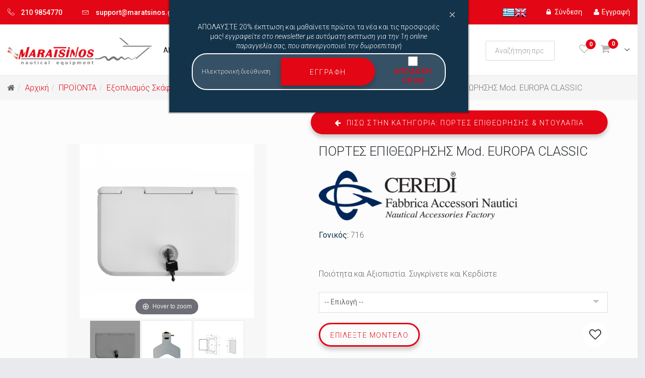

--- FILE ---
content_type: text/html; charset=utf-8
request_url: https://www.maratsinos.gr/proionta/%CF%80%CF%8C%CF%81%CF%84%CE%B5%CF%82-%CE%B5%CF%80%CE%B9%CE%B8%CE%B5%CF%8E%CF%81%CE%B7%CF%83%CE%B7%CF%82---%CE%BD%CF%84%CE%BF%CF%85%CE%BB%CE%AC%CF%80%CE%B9%CE%B1-291/%CF%80%CE%BF%CF%81%CF%84%CE%B5%CF%83-%CE%B5%CF%80%CE%B9%CE%B8%CE%B5%CF%89%CF%81%CE%B7%CF%83%CE%B7%CF%83-mod--europa-classic-716-detail
body_size: 27533
content:
<!DOCTYPE html>
<html xmlns="http://www.w3.org/1999/xhtml" xml:lang="el-gr" lang="el-gr" dir="ltr">
    <head>
        <meta http-equiv="X-UA-Compatible" content="IE=edge">
            <meta name="viewport" content="width=device-width, initial-scale=1">
			<meta name="facebook-domain-verification" content="1eluyytau24j65uy59cc1j3fu8rez0" />
                                <!-- head -->
                <base href="https://www.maratsinos.gr/proionta/%CF%80%CF%8C%CF%81%CF%84%CE%B5%CF%82-%CE%B5%CF%80%CE%B9%CE%B8%CE%B5%CF%8E%CF%81%CE%B7%CF%83%CE%B7%CF%82---%CE%BD%CF%84%CE%BF%CF%85%CE%BB%CE%AC%CF%80%CE%B9%CE%B1-291/%CF%80%CE%BF%CF%81%CF%84%CE%B5%CF%83-%CE%B5%CF%80%CE%B9%CE%B8%CE%B5%CF%89%CF%81%CE%B7%CF%83%CE%B7%CF%83-mod--europa-classic-716-detail" />
	<meta http-equiv="content-type" content="text/html; charset=utf-8" />
	<meta name="title" content="ΠΟΡΤΕΣ ΕΠΙΘΕΩΡΗΣΗΣ Mod. EUROPA CLASSIC" />
	<meta name="robots" content="max-snippet:-1, max-image-preview:large, max-video-preview:-1" />
	<meta name="description" content="ΠΟΡΤΕΣ ΕΠΙΘΕΩΡΗΣΗΣ Mod. EUROPA CLASSIC Πόρτες επιθεώρησης &amp; Ντουλάπια Ποιότητα και Αξιοπιστία. Συγκρίνετε και Κερδίστε. A370, B270, C175, D275, E303, F200mmΠΟΡΤΕΣ ΕΠΙΘΕΩΡΗΣΗΣ CLASSIC·     'Aνοιγμα 180ο35.FN.2523940 ειναι ντουλαπάκι με κλειδαριά ιδανικό για VHF ή ηχοσύστ" />
	<meta name="generator" content="Joomla! - Open Source Content Management" />
	<title>ΠΟΡΤΕΣ ΕΠΙΘΕΩΡΗΣΗΣ Mod. EUROPA CLASSIC - Maratsinos</title>
	<link href="https://www.maratsinos.gr/proionta/εξοπλισμός-σκάφους-316/μόνιμος-εξοπλισμός-550/πόρτες-επιθεώρησης---ντουλάπια-291/καταπακτές-θυρίδες---πόρτες-επιθεώρησης-120/πορτεσ-επιθεωρησησ-mod--europa-classic-716-detail" rel="canonical" />
	<link href="/images/favicon.ico" rel="shortcut icon" type="image/vnd.microsoft.icon" />
	<link href="/components/com_virtuemart/assets/css/chosen.css?vmver=9c4b7cb8" rel="stylesheet" type="text/css" />
	<link href="/components/com_virtuemart/assets/css/jquery.fancybox-1.3.4.css?vmver=9c4b7cb8" rel="stylesheet" type="text/css" />
	<link href="https://www.maratsinos.gr//templates/shaper_forest/css/prodstyle/jquery.jqzoom.css" rel="stylesheet" type="text/css" />
	<link href="https://www.maratsinos.gr/media/com_acymailing/css/module_default.css?v=1600948298" rel="stylesheet" type="text/css" />
	<link href="https://www.maratsinos.gr/media/com_acymailing/css/acypopup.css?v=1600948298" rel="stylesheet" type="text/css" />
	<link href="/media/com_rstbox/css/engagebox.css?d0b05c34f7dd9370c756a9ec75b3803c" rel="stylesheet" type="text/css" />
	<link href="//fonts.googleapis.com/css?family=Roboto:100,100italic,300,300italic,regular,italic,500,500italic,700,700italic,900,900italic&amp;subset=greek-ext" rel="stylesheet" type="text/css" />
	<link href="/templates/shaper_forest/css/bootstrap.min.css" rel="stylesheet" type="text/css" />
	<link href="/templates/shaper_forest/css/font-awesome.min.css" rel="stylesheet" type="text/css" />
	<link href="/templates/shaper_forest/css/linearicons.css" rel="stylesheet" type="text/css" />
	<link href="/templates/shaper_forest/css/custom.css" rel="stylesheet" type="text/css" />
	<link href="/templates/shaper_forest/css/legacy.css" rel="stylesheet" type="text/css" />
	<link href="/templates/shaper_forest/css/master.css" rel="stylesheet" type="text/css" />
	<link href="/templates/shaper_forest/css/presets/preset1.css" rel="stylesheet" type="text/css" class="preset" />
	<link href="/templates/shaper_forest/css/frontend-edit.css" rel="stylesheet" type="text/css" />
	<link href="https://www.maratsinos.gr/modules/mod_virtuemart_cart_tf/assets/jquery.mCustomScrollbar.css" rel="stylesheet" type="text/css" />
	<link href="/modules/mod_vp_ajax_search/assets/css/module.css?ver=1.2" rel="stylesheet" type="text/css" />
	<link href="https://fonts.googleapis.com/css?family=Roboto:300,300i,400,400i,600,600i,700,700i&amp;subset=cyrillic,cyrillic-ext,latin-ext" rel="stylesheet" type="text/css" />
	<link href="/media/com_googlereviewspro/css/frontend.css?v=1.1.7" rel="stylesheet" type="text/css" />
	<style type="text/css">

		#rstbox_2 .rstbox-close:hover {
			color: rgba(128, 128, 128, 1) !important;
		}	
	body{font-family:Roboto, sans-serif; font-size:16px; font-weight:300; }.location .sppb-addon-content li a {font-family:Roboto, sans-serif; font-size:16px; font-weight:300; } .product-price{font-family:Roboto, sans-serif; font-size:16px; font-weight:300; }.cwallowcookies{font-family:Roboto, sans-serif; font-size:14px; font-weight:300; }.cwcookiesmoreinfo{font-family:Roboto, sans-serif; font-size:14px; font-weight:300; }.reset2{font-family:Roboto, sans-serif; font-size:14px; font-weight:300; }.button {font-family:Roboto, sans-serif; font-size:14px; font-weight:300; } .sppb-btn {font-family:Roboto, sans-serif; font-size:14px; font-weight:300; } .btn {font-family:Roboto, sans-serif; font-size:14px; font-weight:300; }.review_author {font-family:Roboto, sans-serif; font-size:14px; font-weight:300; } .review_date {font-family:Roboto, sans-serif; font-size:14px; font-weight:300; } .responsive-tabs__list__item {font-family:Roboto, sans-serif; font-size:14px; font-weight:300; } .accordion-heading {font-family:Roboto, sans-serif; font-size:14px; font-weight:300; }.box-heading{font-family:Roboto, sans-serif; font-size:14px; font-weight:300; }.lbl-box {font-family:Roboto, sans-serif; font-size:14px; font-weight:300; } .lbl-box2 {font-family:Roboto, sans-serif; font-size:14px; font-weight:300; } #sp-top-bar {font-family:Roboto, sans-serif; font-size:14px; font-weight:300; }.error-desc {font-family:Roboto, sans-serif; font-size:14px; font-weight:300; } .product_name {font-family:Roboto, sans-serif; font-size:14px; font-weight:300; }.success_wishlists {font-family:Roboto, sans-serif; font-size:14px; font-weight:300; } .success .remwishlists {font-family:Roboto, sans-serif; font-size:14px; font-weight:300; } .success .remcompare {font-family:Roboto, sans-serif; font-size:14px; font-weight:300; } .title-left {font-family:Roboto, sans-serif; font-size:14px; font-weight:300; } .box-bg.basket .box-bg-indent .cart-summary th{font-family:Roboto, sans-serif; font-size:14px; font-weight:300; }.item-text{font-family:Roboto, sans-serif; font-size:14px; font-weight:300; } .responsive-tabs__list {font-family:Roboto, sans-serif; font-size:14px; font-weight:300; }.location .sppb-addon-title {font-family:Roboto, sans-serif; font-size:14px; font-weight:300; }.item-colum3 h3 {font-family:Roboto, sans-serif; font-size:14px; font-weight:300; } .sppb-addon-animated-number {font-family:Roboto, sans-serif; font-size:14px; font-weight:300; } .sppb-person-information {font-family:Roboto, sans-serif; font-size:14px; font-weight:300; } .sppb-meta-date span {font-family:Roboto, sans-serif; font-size:14px; font-weight:300; } .sppb-addon-article h3 {font-family:Roboto, sans-serif; font-size:14px; font-weight:300; } .sppb-addon-article .tags {font-family:Roboto, sans-serif; font-size:14px; font-weight:300; } .sppb-addon-article .sppb-readmore {font-family:Roboto, sans-serif; font-size:14px; font-weight:300; } .location .sppb-addon-content li {font-family:Roboto, sans-serif; font-size:14px; font-weight:300; } .sppb-pricing-featuredtext {font-family:Roboto, sans-serif; font-size:14px; font-weight:300; } .sppb-pricing-duration{font-family:Roboto, sans-serif; font-size:14px; font-weight:300; }.sppb-pricing-price {font-family:Roboto, sans-serif; font-size:14px; font-weight:300; } .sp-portfolio.blog .readmore {font-family:Roboto, sans-serif; font-size:14px; font-weight:300; } .sppb-dropcap {font-family:Roboto, sans-serif; font-size:14px; font-weight:300; } .custom_large {font-family:Roboto, sans-serif; font-size:14px; font-weight:300; } .opg-link {font-family:Roboto, sans-serif; font-size:14px; font-weight:300; } .custom_params .heading {font-family:Roboto, sans-serif; font-size:14px; font-weight:300; }.price .heading {font-family:Roboto, sans-serif; font-size:14px; font-weight:300; } .filter_manufacturers .heading{font-family:Roboto, sans-serif; font-size:14px; font-weight:300; }.pro-client-name {font-family:Roboto, sans-serif; font-size:14px; font-weight:300; } .pro-client-url {font-family:Roboto, sans-serif; font-size:14px; font-weight:300; }.tagspopular {font-family:Roboto, sans-serif; font-size:14px; font-weight:300; } .mod-articles-category-date {font-family:Roboto, sans-serif; font-size:14px; font-weight:300; } .mod-articles-category-readmore {font-family:Roboto, sans-serif; font-size:14px; font-weight:300; } .tags a {font-family:Roboto, sans-serif; font-size:14px; font-weight:300; } .article-info {font-family:Roboto, sans-serif; font-size:14px; font-weight:300; } .pagination-wrapper{font-family:Roboto, sans-serif; font-size:14px; font-weight:300; }h1{font-family:Roboto, sans-serif; font-size:32px; font-weight:300; }h2{font-family:Roboto, sans-serif; font-size:30px; font-weight:300; }h3{font-family:Roboto, sans-serif; font-size:28px; font-weight:300; }h4{font-family:Roboto, sans-serif; font-size:24px; font-weight:300; }h5{font-family:Roboto, sans-serif; font-size:20px; font-weight:300; }h6{font-family:Roboto, sans-serif; font-size:18px; font-weight:300; }.sp-megamenu-parent {font-family:Roboto, sans-serif; font-size:15px; font-weight:100; } #sp-footer-top{font-family:Roboto, sans-serif; font-size:15px; font-weight:100; }#sp-top-bar.top-bar-forest .sp-contact-info > li a:hover {
  color: #fff !important;
}

.poping_links .heading:hover {
    color: #fff !important;
}

.poping_links .create_customer a:hover {
   color: #fff !important;
}


#sp-header.header-shop.shop2 #sp-header1 {
    margin-top: 8px;
}


.sp-page-builder .page-content #section-id-1485978573 > .sppb-row-overlay {
    
    opacity: 0.5;
    background: #000;
}

#section-id-1485978573 p.sppb-lead.sppb-cta-subtitle {
    line-height: 20px !important;
}

.sp-megamenu-parent .sp-dropdown .sp-module .list li a, .sp-megamenu-parent .sp-dropdown .sp-module .menu li a, .sp-megamenu-parent .sp-dropdown li.sp-menu-item >a {

    font-weight: 300;
}

.fieldacyterms {
    padding-left: 15px;
}

.fieldacyterms input {
    font-size: 5px !important;
    height: 1px !important;
}

.fieldacyterms input[type="checkbox"] + label::before {
    height: 15px;
    width: 15px;
}


.fieldacyterms span.checkbox {
    height: 10px;
}

.blog .entry-image {
    margin-left: auto;
    margin-right: auto;
    text-align: center;
min-height: 300px;
}


.blog .entry-image img {
    max-height: 300px;
    
}

.blog > .items-row > [class*="col-"] {
    border: solid 1px #dedede;
    margin-right: 1%;
box-shadow: 3px 3px 10px rgba(104,89,89,0.2);
margin-bottom:20px;
}

.blog > .items-row .col-sm-3 {
   
    width:24%;
}

.blog article.item:hover .entry-image > a{
box-shadow:none;
}

.blog .readmore .btn.btn-default:hover{
color:#fff;
padding-left: 10px;
    padding-right: 10px;
}

@media only screen and (max-width: 768px){

li.sp-contact-time.lastItem{
display:none !important;
}
}

#sp-top-bar{ background-color:#ffffff;padding:10px 0 10px 0; }#sp-header{ background-color:#ffffff;padding:30px 0 30px 0; }#sp-page-title{ background-color:#13334a;padding:0px 0px; }#sp-content-top{ padding:0px 0px 0px 0; }#sp-main-body{ background-color:#fcfcfc;padding:60px 60px 60px 60px; }#sp-content-bottom{ background-color:#fcfcfc;padding:10px 0 0px 0; }#sp-footer-top{ background-color:#17191c;padding:40px 0px; }#sp-aside{ background-color:#13334a;padding:60px 0 30px 0; }#sp-footer{ background-color:#e30614;padding:20px 0 20px 0; }
.vpajaxsearch-suggestion {
	width: 25%;
}
@media (min-width: 992px) and (max-width: 1200px) {
	.vpajaxsearch-suggestion {
		width: 33.33333333%;
	}
}
@media(min-width: 768px) and (max-width: 991px) {
	.vpajaxsearch-suggestion {
		width: 50%;
	}
}
@media(max-width: 767px) {
	.vpajaxsearch-suggestion {
		width: 100%;
	}
}

#goog-gt-tt {display:none !important;}
.goog-te-banner-frame {display:none !important;}
.goog-te-menu-value:hover {text-decoration:none !important;}
body {top:0 !important;}
#google_translate_element2 {display:none!important;}

            a.flag {text-decoration:none;}
            a.flag img {vertical-align:middle;padding:0;margin:0;border:0;display:inline;height:24px;opacity:0.8;}
            a.flag:hover img {opacity:1;}
            a.flag span {margin-right:5px;font-size:15px;vertical-align:middle;}
        
	</style>
	<script type="application/json" class="joomla-script-options new">{"csrf.token":"d0cdb19bce82b6c24ef96c8a0a46916a","system.paths":{"root":"","base":""}}</script>
	<script src="/media/jui/js/jquery.min.js?d0b05c34f7dd9370c756a9ec75b3803c" type="text/javascript"></script>
	<script src="/media/jui/js/jquery-noconflict.js?d0b05c34f7dd9370c756a9ec75b3803c" type="text/javascript"></script>
	<script src="/media/jui/js/jquery-migrate.min.js?d0b05c34f7dd9370c756a9ec75b3803c" type="text/javascript"></script>
	<script src="https://www.maratsinos.gr//templates/shaper_forest/js/prodstyle/more_custom.js" type="text/javascript"></script>
	<script src="/components/com_virtuemart/assets/js/jquery-ui.min.js?vmver=1.9.2" type="text/javascript"></script>
	<script src="/components/com_virtuemart/assets/js/jquery.ui.autocomplete.html.js" type="text/javascript"></script>
	<script src="/components/com_virtuemart/assets/js/jquery.noconflict.js" type="text/javascript" async="async"></script>
	<script src="/components/com_virtuemart/assets/js/vmsite.js?vmver=9c4b7cb8" type="text/javascript"></script>
	<script src="/components/com_virtuemart/assets/js/chosen.jquery.min.js?vmver=9c4b7cb8" type="text/javascript"></script>
	<script src="/components/com_virtuemart/assets/js/vmprices.js?vmver=9c4b7cb8" type="text/javascript"></script>
	<script src="/components/com_virtuemart/assets/js/cvfind.js?vmver=9c4b7cb8" type="text/javascript" defer="defer"></script>
	<script src="/components/com_virtuemart/assets/js/fancybox/jquery.fancybox-1.3.4.pack.js?vmver=9c4b7cb8" type="text/javascript" defer="defer"></script>
	<script src="/components/com_tfbox/assets/scripts/tfbox.js?vmver=9c4b7cb8" type="text/javascript"></script>
	<script src="https://www.maratsinos.gr/media/com_acymailing/js/acymailing_module.js?v=570" type="text/javascript" async="async"></script>
	<script src="https://www.maratsinos.gr/media/com_acymailing/js/acymailing.js?v=1600948298" type="text/javascript"></script>
	<script src="/templates/shaper_forest/js/cookie.js" type="text/javascript"></script>
	<script src="/media/com_rstbox/js/vendor/velocity.js?d0b05c34f7dd9370c756a9ec75b3803c" type="text/javascript"></script>
	<script src="/media/com_rstbox/js/vendor/velocity.ui.js?d0b05c34f7dd9370c756a9ec75b3803c" type="text/javascript"></script>
	<script src="/media/com_rstbox/js/engagebox.js?d0b05c34f7dd9370c756a9ec75b3803c" type="text/javascript"></script>
	<script src="/templates/shaper_forest/js/bootstrap.min.js" type="text/javascript"></script>
	<script src="/templates/shaper_forest/js/jquery.sticky.js" type="text/javascript"></script>
	<script src="/templates/shaper_forest/js/main.js" type="text/javascript"></script>
	<script src="/templates/shaper_forest/js/frontend-edit.js" type="text/javascript"></script>
	<script src="/modules/mod_virtuemart_cart_tf/assets/js/update_cart.js?vmver=9c4b7cb8" type="text/javascript"></script>
	<script src="/modules/mod_vp_ajax_search/assets/js/ajaxsearch.min.js?ver=1.2" type="text/javascript"></script>
	<script src="/media/system/js/core.js?d0b05c34f7dd9370c756a9ec75b3803c" type="text/javascript"></script>
	<script type="text/javascript">

		var show_img="window" 
		function Zoom() {
			jQuery("#image2").elevateZoom({
			gallery:"gallery_02" , 
			cursor: "crosshair" , 
			zoomType : "inner",
			zoomWindowPosition: 1, 
			zoomWindowOffetx: 10,
			zoomWindowHeight: 360, 
			 zoomWindowWidth:360,
			 zoomWindowFadeIn: 500,
			zoomWindowFadeOut: 500,
			lensFadeIn: 500,
			lensFadeOut: 500,
			showLens:true,
			containLensZoom :false,
			 easing : true, 
			 galleryActiveClass: "zoomThumbActive active", 
			 loadingIcon: false
			 }); 
		}

		//<![CDATA[ 
if (typeof Virtuemart === "undefined"){
	var Virtuemart = {};}
var vmSiteurl = 'https://www.maratsinos.gr/' ;
Virtuemart.vmSiteurl = vmSiteurl;
var vmLang = '&lang=el';
Virtuemart.vmLang = vmLang; 
var vmLangTag = 'el';
Virtuemart.vmLangTag = vmLangTag;
var Itemid = '&Itemid=1172';
Virtuemart.addtocart_popup = "1" ; 
var usefancy = true; //]]>
	if(typeof acymailingModule == 'undefined'){
				var acymailingModule = [];
			}
			
			acymailingModule['emailRegex'] = /^[a-z0-9!#$%&\'*+\/=?^_`{|}~-]+(?:\.[a-z0-9!#$%&\'*+\/=?^_`{|}~-]+)*\@([a-z0-9-]+\.)+[a-z0-9]{2,10}$/i;

			acymailingModule['NAMECAPTION'] = 'Ονοματεπώνυμο';
			acymailingModule['NAME_MISSING'] = 'Εισάγετε το ονοματεπώνυμό σας';
			acymailingModule['EMAILCAPTION'] = 'Ηλεκτρονική διεύθυνση';
			acymailingModule['VALID_EMAIL'] = 'Εισάγετε μια σωστή ηλεκτρονική διεύθυνση';
			acymailingModule['ACCEPT_TERMS'] = 'Δείτε τους Όρους και τους Περιορισμούς';
			acymailingModule['CAPTCHA_MISSING'] = 'Εισάγετε τον κωδικό ασφαλείας που φαίνεται στην εικόνα';
			acymailingModule['NO_LIST_SELECTED'] = 'Επιλέξτε τις λίστες που θέλετε να εγγραφείτε';
		
var sp_preloader = '0';

var sp_gotop = '0';

var sp_offanimation = 'drarkplus';
jQuery(function($){ initTooltips(); $("body").on("subform-row-add", initTooltips); function initTooltips (event, container) { container = container || document;$(container).find(".hasTooltip").tooltip({"html": true,"container": "body"});} });var show_scrollbar="1";var height_scrollbar="292";var limitcount="12";
	</script>
	<meta property="og:type" content="product"/>
	<meta property="og:title" content="ΠΟΡΤΕΣ ΕΠΙΘΕΩΡΗΣΗΣ Mod. EUROPA CLASSIC"/>
	<meta property="og:url" content="https://www.maratsinos.gr/index.php?option=com_virtuemart&view=productdetails&virtuemart_product_id=840"/>
	<meta property="og:description" content="Ποιότητα και Αξιοπιστία. Συγκρίνετε και Κερδίστε"/>
	<meta property="og:image" content="https://www.maratsinos.gr/images/virtuemart/product/resized/thumb_840_0.jpg"/>
	
	<!-- Global site tag (gtag.js) - Google Analytics -->
	<script async src="https://www.googletagmanager.com/gtag/js?id=G-0BCKCNPWE8"></script>
	<!-- Global site tracking tag - Google Analytics and Google Adwords -->
	<script type="text/javascript">
		window.dataLayer = window.dataLayer || [];
		function gtag(){dataLayer.push(arguments);}
		gtag('js', new Date());

		gtag('config', 'G-0BCKCNPWE8');
		gtag('config', 'AW-10977619354');
	</script>

	<!-- Facebook Pixel Conversion Tracking Tag -->
	<script type="text/javascript">
		!function(f,b,e,v,n,t,s)
		{if (f.fbq)return;n=f.fbq=function(){n.callMethod?
		n.callMethod.apply(n,arguments):n.queue.push(arguments)};
		if (!f._fbq)f._fbq=n;n.push=n;n.loaded=!0;n.version='2.0';
		n.queue=[];t=b.createElement(e);t.async=!0;
		t.src=v;s=b.getElementsByTagName(e)[0];
		s.parentNode.insertBefore(t,s)}(window, document,'script',
		'https://connect.facebook.net/en_US/fbevents.js');

		fbq('init', '4861219520614860');
		fbq('track', 'PageView');

		fbq('track', 'ViewContent', {
    "content_ids": [
        "716"
    ],
    "content_name": "ΠΟΡΤΕΣ ΕΠΙΘΕΩΡΗΣΗΣ Mod. EUROPA CLASSIC",
    "content_type": "product",
    "value": 2.98,
    "currency": "EUR"
});
	</script>
	<!-- Start: Google Structured Data -->
            
<script type="application/ld+json">
{
    "@context": "https://schema.org",
    "@type": "BreadcrumbList",
    "itemListElement": [
        {
            "@type": "ListItem",
            "position": 1,
            "name": "Αρχική",
            "item": "https://www.maratsinos.gr/"
        },
        {
            "@type": "ListItem",
            "position": 2,
            "name": "ΠΡΟΪΟΝΤΑ",
            "item": "https://www.maratsinos.gr/proionta"
        },
        {
            "@type": "ListItem",
            "position": 3,
            "name": "Εξοπλισμός Σκάφους",
            "item": "https://www.maratsinos.gr/proionta/εξοπλισμός-σκάφους-316"
        },
        {
            "@type": "ListItem",
            "position": 4,
            "name": "Μόνιμος Εξοπλισμός",
            "item": "https://www.maratsinos.gr/proionta/εξοπλισμός-σκάφους-316/μόνιμος-εξοπλισμός-550"
        },
        {
            "@type": "ListItem",
            "position": 5,
            "name": "Πόρτες επιθεώρησης &amp; Ντουλάπια",
            "item": "https://www.maratsinos.gr/proionta/%CF%80%CF%8C%CF%81%CF%84%CE%B5%CF%82-%CE%B5%CF%80%CE%B9%CE%B8%CE%B5%CF%8E%CF%81%CE%B7%CF%83%CE%B7%CF%82---%CE%BD%CF%84%CE%BF%CF%85%CE%BB%CE%AC%CF%80%CE%B9%CE%B1-291/%CF%80%CE%BF%CF%81%CF%84%CE%B5%CF%83-%CE%B5%CF%80%CE%B9%CE%B8%CE%B5%CF%89%CF%81%CE%B7%CF%83%CE%B7%CF%83-mod--europa-classic-716-detail"
        }
    ]
}
</script>

<script type="application/ld+json">
{
    "@context": "https://schema.org",
    "@type": "Product",
    "productID": "840",
    "name": "ΠΟΡΤΕΣ ΕΠΙΘΕΩΡΗΣΗΣ Mod. EUROPA CLASSIC",
    "image": "https://www.maratsinos.gr/images/virtuemart/product/840_0.jpg",
    "description": "A370, B270, C175, D275, E303, F200mmΠΟΡΤΕΣ ΕΠΙΘΕΩΡΗΣΗΣ CLASSIC·     'Aνοιγμα 180ο35.FN.2523940 ειναι ντουλαπάκι με κλειδαριά ιδανικό για VHF ή ηχοσύστημα",
    "sku": "716",
    "mpn": "716",
    "brand": {
        "@type": "Brand",
        "name": "CEREDI"
    },
    "offers": {
        "@type": "Offer",
        "priceCurrency": "EUR",
        "price": "2.98",
        "url": "https://www.maratsinos.gr/proionta/%CF%80%CF%8C%CF%81%CF%84%CE%B5%CF%82-%CE%B5%CF%80%CE%B9%CE%B8%CE%B5%CF%8E%CF%81%CE%B7%CF%83%CE%B7%CF%82---%CE%BD%CF%84%CE%BF%CF%85%CE%BB%CE%AC%CF%80%CE%B9%CE%B1-291/%CF%80%CE%BF%CF%81%CF%84%CE%B5%CF%83-%CE%B5%CF%80%CE%B9%CE%B8%CE%B5%CF%89%CF%81%CE%B7%CF%83%CE%B7%CF%83-mod--europa-classic-716-detail",
        "itemCondition": "http://schema.org/NewCondition",
        "availability": "https://schema.org/OutOfStock",
        "priceValidUntil": "2100-12-31T10:00:00"
    }
}
</script>
            <!-- End: Google Structured Data -->
	<script type="application/json" id="googlereviewspro-config">{"i18n":{"view_on_fb":"View on Google","load_more":"Load more","show_more":"Show More","show_less":"Show Less","ajax_error":"AJAX error","network_error":"Network error","no_reviews":"This place has not received any reviews yet.","rate_request_text":"Would you recommend","yes":"Yes","no":"No"},"widgetConfig":{"id":0,"ajax_url":"\/index.php?option=com_googlereviewspro&task=widget.data&language=el-GR","templates_url":"\/media\/com_googlereviewspro\/templates\/","template":"widget","mode":"frontend","version":"1.1.7"}}</script>

                				
			<script>
// Define dataLayer and the gtag function.
window.dataLayer = window.dataLayer || [];
function gtag(){dataLayer.push(arguments);}
// Set default consent to 'denied' as a placeholder
// Determine actual values based on your own requirements
gtag('consent', 'default', {
'ad_storage': 'denied',
'ad_user_data': 'denied',
'ad_personalization': 'denied',
'analytics_storage': 'denied'
});
</script>	
				<!-- Google Tag Manager -->
<script>(function(w,d,s,l,i){w[l]=w[l]||[];w[l].push({'gtm.start':
new Date().getTime(),event:'gtm.js'});var f=d.getElementsByTagName(s)[0],
j=d.createElement(s),dl=l!='dataLayer'?'&l='+l:'';j.async=true;j.src=
'https://www.googletagmanager.com/gtm.js?id='+i+dl;f.parentNode.insertBefore(j,f);
})(window,document,'script','dataLayer','GTM-P2Q4C64J');</script>
<!-- End Google Tag Manager -->

				<style>
				
								
				.manufacturer .man_image{
					margin-bottom:20px;
				}
				
				.maratsinos_icons div{
					line-height: 19px;
				}
				
				.productdetails-view .main-image-left .main-image .lbl-box .hit{
					z-index: 2;
				}
				
				.newsletters{
					background:#13334a;
					padding:20px;
					color:#fff;
					text-align: center;
				}
				
				
				.newsletters .acymailing_module .acymailing_form input, .acymailing_module_form .acymailing_form input{
					font-size: 13px;
				}
				
				.newsletters label{
					padding: 5px;
				}
				
				.newsletters h6{
					color:#fff !important;
					margin-bottom:5px;
				}
				
				
				.newsletters .acymailing_introtext{
					margin-bottom:5px !important;
				}
				
				.newsletters .checkbox, .newsletters1 .checkbox{
					height:20px !important;
				}
				
				
				.acymailing_module .acymailing_form .acysubbuttons button.btn:hover{
					color:#fff;
					font-weight:bold;
					
				}
				
				.sp-menu-item img{
					margin-left:5px;
				}
				
				#afm_field2, #company_field2,#doy_field2,#business_field2{
					
					
					display:none;
				}
				
				
				
				
				
	
@media only screen and (max-width: 1024px){
	
	.maratsinos_icons .col-md-6 {
    width: 50% !important;
    float: left;
	}
	
	.maratsinos_icons img{
		height:100px;
	}
	
}



	
				
				
				#jform_captcha{
					padding-left:15px;
					padding-right:15px;
				}
				
				#jform_captcha-lbl .star{
					display:none  !important;
				}
				
				
				#jform_captcha-lbl{
					margin-bottom: 10px;
					width:100%;
				}
				
				
	.contact-telephone{
		font-weight:bold;
		font-size: 20px;
	}			
	
	.contact-suburb{
		margin-bottom:5px;
		display: inline-block;
	}
				
				.aside-forest-shop .acymailing_module .acymailing_form .acysubbuttons{
					right:0px;
				}
				
				
				
				.vpajaxsearch-suggestion:has(> .no_search_result) { width:100% !important; }
				
				
				.article-footer-wrap{
					height:60px;
				}
				
				article.item {
    margin-bottom: 0px;
}
				
				
				.sp-module.module_padding {
    padding: 0 50px 20px 50px;
}
				
				.coupon_guide{
					padding-left:15px;
				}
				
				.coupon_shipping{
					
					background-color: #e30614 !important;
					color: #fff !important;
					display: inline-block;
    width: 100%;
				}
				
				
				.grp-widget-box-head-title + .grp-widget-box-head-subtitle{
					opacity:1;
				}
				
				.entry-gallery .carousel-inner .item{
					
					height:300px;
				}
				
				.carousel-inner>.item>img {
    max-height: 100%;
    margin-left: auto;
    margin-right: auto;
}
				
				.breadcrumb{
					margin-bottom:0px;
				}
				
				
				 .stock{
					font-size:13px;
					min-height: 48px;
				}
				
				
				
				.productdetails tr td{
					border:solid 1px #000;
					padding-left:5px;
				}
				
				
				#ProOPC input#STsameAsBT[type="checkbox"]{
					
					height:auto;
				}
				
				
				span.fa.fa-envelope-o.icon-envelope.jicons-icons {
    font-size: 20px;
}
				.contact-emailto a{
					font-size:20px;font-weight:bold;
				}
				
				.productdetails li {
    padding-bottom: 3px;
}
				.productdetails ol, {
					list-style:auto;
					padding-left: 30px;
				}
				
				
				.productdetails ul{
					list-style:disc;
					padding-left: 30px;
				}
				
				
				
				
				.sp-cart #cart_list .vmcontainer .fleft-box .vm2-remove_from_cart{
					
					right: 2px;
					top: 10%;
				}
				
				@media only screen and (max-width: 760px){
					
					
					
					#section-id-1485978558{
					
					
				}
				
				.free_shipping_home{
					
					font-size:11px;
				}
				
				.coupon_title{
					font-size:12px;
					
				}
				
				.coupon_guide{
					font-size:10px  !important;
					line-height:12px;
					margin-top:10px;
				}
					
					.breadcrumb li {
						font-size: 12px;
						display: inline;
						
					}

					.breadcrumb>li+li:before{
						
						padding: 0 2px;
					}
					
					.free-shipping{
					font-size:12px;
				}
					
					
				.total_products .total{
						
						display:none;
						
					}
				
				}
				
				/*form#proopc-payment-form label:nth-child(5){
					margin-bottom:-10px !important;
				}*/
				
				#proopc-shipment-form input[type="radio"], #proopc-payments input[type="radio"]{
					height:20px !important;
				}
				
				#proopc-shipment-form input[type="radio"] + label::before, #proopc-payments input[type="radio"] + label::before{
					
					display:none;
				}
				
				
				
				#proopc-shipment-form input[type="radio"]:checked + label::after, #proopc-payments input[type="radio"]:checked + label::after{
					
					display:none;
				}
				
				
				.proopc-shipments label, .proopc-payments label {
    
    float: left !important;
   
    padding-left: 10px !important;
}
				
				a.flag img{
					opacity:1;
				}
				
				.productdetails-view .main-image-left .main-image .lbl-box .discount{
					z-index:2;
				}
				
	input[type="checkbox"] + label::after {
    
    left: -4px;
    top: -4px;
    
}			
				
				.PricebasePriceWithTax {
    display: inline-block;
    text-decoration: line-through;
    color: #aba7a7;
}
				
				
				
				
				
				
				table.adminForm.user-details input[type="checkbox"] + label::before{
					border-color: #948e8e;
				}
				
				
				#logins .logout{
					
					color: #fff;
					
				}
				
				
				#logins .heading:hover .logout{
					
					color: #fff;
					
				}
				
				@media only screen and (min-width: 1200px) and (max-width: 1460px){
					
					.sp-megamenu-parent >li >a{
						
						font-size:14px;
					}
					
					.sp-megamenu-parent >li{
						margin:0 5px !important;
					}
					
					.sp-module.desktop_search{
						
						width:60% !important;
					}
						
					
				}
				
				
				
				
				
				
				
				@media only screen and (min-width: 992px) and (max-width: 1199px){
					
					
					#sp-header .container{
						width:100%;
					}
					
					.sp-megamenu-parent >li >a{
						
						font-size:12px;
					}
					
					.sp-megamenu-parent >li{
						margin:0 2px !important;
					}
					
					#sp-header.header-shop.shop2 .container div.row div#sp-menu{
						
						width:unset;
						
					}
				}
				
				
				
				
				.category-view .browse-view div.product .product-container .content-box .fleft {
    min-height: 34px;
}
				
				span.vmpayment_name {
    font-weight: 600 !important;
}
				
				.proopc-payments label {
    margin-bottom: 10px !important;
    border: solid 1px #dedede;
    padding: 10px;
    box-shadow: 0 0 20px 0 rgba(0,1,1,.15);
}


.vmshipment_name{
	margin-right: 5px;
	text-transform: uppercase !important;
}


.vmshipment_description{
	
	text-transform: none !important;
}



				.sp-megamenu-parent >li{
					
					
					    margin: 0 10px;
				}
				
				input:not([type="submit"]), input:not([type="checkbox"]), input:not([type="radio"]), textarea, .textarea textarea{
					text-transform:none !important;
				}
				
				
				.productdetails-view .main-content-right .addtocart-area span.quantity-controls .quantity-input{
					
					box-shadow: inset 0 1px 2px #afa5a5, 0 -1px 1px #FFF, 0 1px 0 #FFF;
					-webkit-box-shadow: inset 0 1px 2px #afa5a5, 0 -1px 1px #FFF, 0 1px 0 #FFF;
					-moz-box-shadow: inset 0 1px 2px #afa5a5,0 -1px 1px #FFF,0 1px 0 #FFF;
					
					
				}
				
				
				.stock .bold, .code .bold, .share_box .title{
					
					font-size:16px;
					color:#13334a !important;
					font-weight:400;
				}
				
				
				
				
				
				.productdetails-view .main-content-right .addtocart-area span.quantity-controls{
					margin-left:1px;
					border: solid 1px #dedede;
					
				}
				
				
				.searched-product-price {
   
    color: #e30614;
    font-weight: bold;
}
				
				.searched-product-title{
					font-size: 14px;
					    line-height: 16px;
					
				}
				
				
				.vpajaxsearch-container{
					left:0 !important;
				}
				
				.search input {
					text-transform:none;
				}
				
				.mobile_search{
					margin-top:-1px;
					margin-
				}
				
				#mod-vp-ajax-search-searchword{
					border-radius:2px;
					height:40px;
				}
				
				.sp-module.desktop_search {
    float: left;
    display: inline;
    width: 70%;
}
				
				.search.desktop_search{
					
					display: inline;
					float: left;
					width:80%;
				}
				
				.virtuemart_search{
					display:none;
				}
				
				.category-view .browse-view .orderby-displaynumber{
					margin-top:0px;
				}
				
				
				.floatleft.vm-order-list {
    line-height: 40px;
}
				
				.search_order_by{
					font-size: 18px;
    float: left;
    margin-right: 4px;
				}
				
				.btn-info {
    color: #fff;
    background-color: #e30614;
    border-color: #e30614;
}
				
				div.company-group, div.business-group, div.afm-group, div.doy-group {
    display: none;
}
				
				#ProOPC .radio label.radio_inner {
					display:none;
				}
				
				
				
				#ProOPC .proopc-register .radio input  {
					height:13px;
				}
				
				#ProOPC .proopc-register span.radio  {
					display:inline;
				}
				
				
				
				#ProOPC .checkbox label.checkbox_inner {
					display:none;
				}
				
				
				
				#ProOPC .proopc-login .checkbox input  {
					height:13px;
				}
				
				#ProOPC .proopc-login span.checkbox  {
					display:inline;
				}
				
				
				.proopc-column3 span.radio, .proopc-column3 span.checkbox {
					display:inline;
					
				}
				
				
				.proopc-column3 .radio input, .proopc-column3 .checkbox input {
					height:13px;
					
				}
				
				
				.proopc-column3 span.radio, .proopc-column3 span.checkbox {
    display: inline;
    float: left;
    margin-bottom: 0px;
    margin-top: 0px;
}

#proopc-confirm-order span.checkbox{
	
	display: inline;
}

.terms-of-service{
	
	height:18px !important;
}
				
				
				
				
				
	.productdetails-view .desc table{
					
					width:100% !important;
				}			
				
				
				
				#responsivemenu-toggler{
					text-align:right;
					font-size:18px;
					padding-right:15px;
				}
				
				#off-menu_231 h3.sm-head .sm-title:first-child{
					position:absolute;
				}
				
				
				.productdetails-view .desc{
					
					font-size: 16px;
    line-height: 18px;
				}
				
				.productdetails-view .main-content-right h2{
					line-height:28px;
					font-size: 26px;
				}
				
				.productdetails-view .main-content-right h1{
					line-height:28px;
					font-size: 26px;
				}
				
				.productdetails-view .main-content-right .manufacturer .bold, .productdetails-view .main-content-right .stock .bold, .productdetails-view .main-content-right .code .bold, .productdetails-view .main-content-right .gtin .bold, .productdetails-view .main-content-right .mpn .bold{
					    color: #626365;
					
				}
				
				i.green {
    color: green;
    font-weight: bold;
}


i.red {
    color: red;
    font-weight: bold;
}
				
				
				.productdetails-view #box-in .accordion-inner .product-fields-title strong {
   
    padding-bottom: 10px;
    display: inline-block;
    
    float: left;
    width: 50%;
}
				
				
				.productdetails-view .filter .product-fields .product-field {
    margin-bottom: 10px;
    border-bottom: dashed 1px #dedede;
    padding-bottom: 3px;
	font-size: 16px;
}
				
				
				.productdetails-view #box-in .box-heading {
    font-size: 18px;
    text-transform: capitalize;
    color: #fff;
    padding-bottom: 5px;
    padding-top: 5px;
    font-weight: 700;
    border-bottom: solid 4px #e30614;
    margin-bottom: 10px;
    background: #13334a;
    padding-left: 15px;
    margin-top: 20px;
}
				
				
				 .vm3pr-addtocart.vm3pr-0, .vm3pr-addtocart.vm3pr-1 {
    height: 38px !important;
}
				
				div.product .product-container .vm-product-media-container{
					background:#fff !important ;
					
				}
				
				div.product.vm-col-5{
					
    margin-right: 1% !important;
   
    margin-bottom: 15px;
	width:19% !important;
					
				}
				
				div.product.vm-col-4{
					
    margin-right: 1% !important;
   
	width:24% !important;
					
				}
				
				div.product.vm-col{
					border: solid 1px #dedede !important;
   
    box-shadow: 3px 3px 10px rgba(104,89,89,0.2) !important;
    margin-bottom: 15px;
	
					
				}
				
				 div.product .product-container .content-box .vm-product-title h5{
					
					line-height:20px !important;
					min-height:80px !important;
				}
				
				 .media-container-img {
    height: 200px;
}


 .media-container-img img{
    max-height: 185px;
	width: unset !important;
	height: unset !important;
}
				
				.productdetails-view .main-image-left #imagerousel2 .owl-item img {
    max-height: 100px;
    width: auto !important;
    
}

.productdetails-view .main-image-left #imagerousel2 .item a {
   
    width: auto !important;
    margin-left: auto;
    margin-right: auto;
    text-align: center;
}


.productdetails-view .main-image-left #imagerousel2 .item {
    
   
    width: auto !important;
    margin-left: auto;
    margin-right: auto;
    text-align: center;
}


.main-image-left .jcarousel-container.horizont.none {
    margin-top: 20px;
}
				
				.main-image.horizont{
				max-width: 400px;
    text-align: center;
    margin-left: auto;
    margin-right: auto;
	
				}
				
				.toogler-price{
					display:none !important;
					
				}
				
				.product-field.product-field-type-C .product-field-display {
    width: 100%;
}


				.product-field-type-C select, .product-field-type-C .chzn-container {
    width: 100% !important;
    border: solid 1px #dedede;
}


				.footer_maratsinos a{
				color:#fff;
				font-weight:400;
				}
				
				
				footer_maratsinos a:hover{
				color:#e30614;
				
				}
				
				
				
				#sp-aside .nav.menu li.active a {
    
    font-weight: 400;
}
				
				.footer_maratsinos{
					color:#fff;
					font-size: 18px;
				}
				
				.full-screen-res-ftop .responsivemenu .responsive-menu-inner .sp-module ul > li:hover > a, .full-screen-res-ftop .responsivemenu .responsive-menu-inner .sp-module ul > li.parent:hover > a, .full-screen-res-ftop .responsivemenu .responsive-menu-inner .sp-module ul > li.current.active > a{
					color:#fff;
					
				}
				
				
				.full-screen-res-ftop .responsivemenu .responsive-menu-inner .sp-module ul > li.current.active > a{
					
					background: #fff;
    color: #e30614;
				}
				
				.mod-wishlist .text{
					display:none !important;
				}
				
				
				@media only screen and (max-width: 1200px){
				
				.sp-module.desktop_search {
    float: right;
    display: inline;
    width:unset;
}
				}
				
				
				
				
				
				
				
				
				
				
				
				
				
				
				
				@media only screen and (min-width: 990px) {
				
				
				.category-view .browse-view div.product .product-container .content-box .vm3pr-addtocart .btn, .prod_box .layout div.product .product-container .content-box .vm3pr-addtocart .btn{
					
					padding-left: 5px;
					padding-right: 5px;
					font-size:10px;
					
				}
				
				
				}
				
				
				
				
				@media only screen and (min-width: 990px) and (max-width: 1390px){
					
					
					
					.category-view .browse-view div.product .product-container .content-box{
						
						padding:0px
					}
					
					
					.category-view .browse-view div.product .product-container .content-box .vm-product-title h5 a{
						font-size:11px;
						
					}
				
				
				
				}
				
				
				@media only screen and (max-width: 768px){
					
					
					#sp-top2 .sp-module, #sp-top1 ul.sp-contact-info {
    padding-top: 2px !important;
	 padding-bottom: 2px !important;
}


#sp-top2 .sp-module {
    margin-left: 0px !important;
	
}
					
					
					
					
					
					
					.productdetails-view #box-in .box-heading{
						
						padding-left:10px;
						font-size:14px;
						line-height: 18px;
					}
					
					
					.productdetails-view .main-content-right h2 {
    line-height: 22px;
    font-size: 20px;
}

.productdetails-view .main-content-right h1 {
    line-height: 22px;
    font-size: 20px;
}

					
					#sp-content-top {
    padding: 0;
}
					
					.desktop_search{
					
					
					display:none;
				}
					
					
					.blog .items-row .row {
    margin-left: -13px;
    margin-right: -13px;
}
					
					.blog > .items-row .col-sm-3{
						
						width:99%;
						float: left;
						margin-left:1%;
					}
					
					
					
				.tp-caption{
					display:none;
				}
				
				}
				
				@media only screen and (max-width: 992px){
					
					
					#sp-main-body{
						
						padding:10px;
					}
					
					.back-to-category a{
						
						padding:5px;
						font-size:11px;
						
					}
					
					#sp-header.header-shop.shop2 .container div.row .shop2-rheader{
						padding-right:0px !important;
					}
					
					
					.sp-cart #vmCartModule .miniart:after{
						
						display:none !important;
					}
					
#sp-header.header-shop .row #sp-logo {
    
    width: 70%;
}

				}
				
				div#fancybox-wrap{
					
					max-width:90%;
				}
				
				
				@media only screen and (max-width: 490px){
					
					
					#box_virtuemart_cart .product-field-type-C{
						display:none;
						
					}
					
					div#fancybox-wrap #fancybox-outer #fancybox-content .box-cart .box-fleft .product-title {
    font-size: 14px;
    line-height: 16px;
    color: #2c3035;
    font-weight: 400;
    margin-bottom: 0px;
}
					
					#box_virtuemart_cart .fright{
						
						text-:align:center;
						
						
					}
					
					
					#box_virtuemart_cart .fright a {
    text-align: center;
    display: block;
    float: left;
    width: 100%;
    margin-bottom: 5px;
	padding: 5px 10px;
}
					
					
					
					.total_products .total{
						
						display:none;
						
					}
					
					.back-to-category a{
						
						padding:1px;
						font-size:6px;
						
					}
					
					
					.sp-contact-info{
						
						padding: 5px 0 0 0;
						
					}
					
					#sp-top-bar.top-bar-forest .sp-contact-info > li:not(:last-child) {
    margin-right: 15px;
    float: none;
    display: inline;
}
					
					
					
					#sp-header.header-shop.shop2 .container div.row .shop2-rheader{
						margin-left: 15px;
					}
					
					#sp-menu{
						
						width: 1px !important;
    display: inline;
    padding: 0 !important;
						
					}
					
					
					#sp-header.header-shop .row #sp-logo {
    width: 62%;
    padding-right: 0px;
   margin-top: 10px !important;
    margin-bottom: 0px;
}


#sp-header.header-shop{
	
	padding: 10px 0;
}
					
				}
				
				
				a#offcanvas-toggler{
					display:none !important;
					
				}
				
				
				#sp-footer-shop4 .item-910 a i:hover , #sp-footer-shop4 .item-910 li a:hover {
    color: #e30614 !important;
}




@media only screen and (max-width: 479px){
	
	#column-wrap-id-1485978562{
		margin-bottom:5px;
	}
	
	#sp-page-builder .sppb-section-title .sppb-title-heading{
		margin-bottom:5px;
		padding-bottom:10px;
		
	}
					
					
							.prod_box .layout div.product.vm-col-4{
								width: 49% !important;
								display:inline-block !important;
								padding: 15px 5px !important;
							}
							
							
							.prod_box .layout div.product.vm-col-4 .addtocart-area a.btn{
								
								font-size: 10px;
								max-width: 100%;
								padding: 4px !important;
								letter-spacing: normal;
							}
							
							.prod_box .layout div.product.vm-col-4 .content-box{
								padding:5px !important;
							}
							
							
							.prod_box .layout div.product.vm-col-4 h5 {
								line-height:13px !important;
								font-size:12px !important;
							}
							
							.prod_box .layout div.product .product-container .content-box .vm-product-price{
								
								line-height:14px;
							}
							
							
							.prod_box .layout div.product .product-container .content-box .vm3pr-addtocart .btn{
								font-size: 10px;
								padding: 4px !important;
							}
				
				}
				
				
				</style>
				
				
				<script>
				
				jQuery(document).ready(function()
    {
        
		setTimeout(
		function() {
			
			jQuery("span.grp-icon-star-half-o").addClass("grp-icon-star");
			//jQuery("#sp-footer-shop4 .item-910").append('<i style="margin-left:5px;color:#fff;" class="fa fa-heart-o"></i>');
			
			jQuery("#sp-footer-shop4 .item-910 a").html('Wishlist - Αγαπημένα<i style="margin-left:5px;color:#fff;" class="fa fa-heart-o"></i>');
			
			
			}
		,700);
		
		
		
		jQuery("i.quantity-controls.quantity-plus").on('click',function(e){
		
		jQuery("input.quantity-controls.quantity-plus").click();
		});
		
		
		jQuery("i.quantity-controls.quantity-minus").on('click',function(e){
		
		jQuery("input.quantity-controls.quantity-minus").click();
		});
		
		
    });
				
				</script>
				
				
    

<!-- Magic Zoom Plus VirtueMart 2 module module version v4.8.8 [v1.6.13:v5.1.11] -->
<script type="text/javascript">window["mgctlbx$Pltm"] = "VirtueMart 2 module";</script>
<link type="text/css" href="/media/plg_system_vmmagiczoomplus/magiczoomplus.css" rel="stylesheet" media="screen" />
<link type="text/css" href="/media/plg_system_vmmagiczoomplus/magiczoomplus.module.css" rel="stylesheet" media="screen" />
<script type="text/javascript" src="/media/plg_system_vmmagiczoomplus/magiczoomplus.js"></script>
<script type="text/javascript" src="/media/plg_system_vmmagiczoomplus/magictoolbox.utils.js"></script>
<script type="text/javascript">
	var mzOptions = {
		'zoomWidth':'auto',
		'zoomHeight':'auto',
		'zoomPosition':'right',
		'zoomDistance':15,
		'selectorTrigger':'click',
		'transitionEffect':true,
		'lazyZoom':false,
		'rightClick':false,
		'zoomMode':'zoom',
		'zoomOn':'hover',
		'upscale':true,
		'smoothing':true,
		'variableZoom':false,
		'zoomCaption':'off',
		'expand':'window',
		'expandZoomMode':'zoom',
		'expandZoomOn':'click',
		'expandCaption':true,
		'closeOnClickOutside':true,
		'cssClass':'',
		'hint':'once',
		'textHoverZoomHint':'Hover to zoom',
		'textClickZoomHint':'Click to zoom',
		'textExpandHint':'Click to expand',
		'textBtnClose':'Close',
		'textBtnNext':'Next',
		'textBtnPrev':'Previous'
	}
</script>
<script type="text/javascript">
	var mzMobileOptions = {
		'zoomMode':'zoom',
		'textHoverZoomHint':'Touch to zoom',
		'textClickZoomHint':'Double tap to zoom',
		'textExpandHint':'Tap to expand'
	}
</script>
<script type="text/javascript" src="/media/plg_system_vmmagiczoomplus/product.js"></script></head>
 <body class="site com-virtuemart view-productdetails no-layout no-task itemid-1172 el-gr ltr  sticky-header layout-fluid off-canvas-menu-init responsive-menu">
 
 
 <!-- Google Tag Manager (noscript) -->
<noscript><iframe src="https://www.googletagmanager.com/ns.html?id=GTM-P2Q4C64J"
height="0" width="0" style="display:none;visibility:hidden"></iframe></noscript>
<!-- End Google Tag Manager (noscript) -->


                    <div class="off-canvas-menu-wrap">
                        <div class="body-innerwrapper">
                        <a id="responsivemenu-toggler" href="#"><i class="lnr lnr-menu"></i>MENU</a>

                            <section id="sp-top-bar" class="top-bar-forest"><div class="container"><div class="row"><div id="sp-top1" class="col-xs-12 col-sm-12 col-md-6"><div class="sp-column "><ul class="sp-contact-info"><li class="sp-contact-phone"><i class="lnr lnr-phone-handset"></i> <a href="tel:2109854770">210 9854770</a></li><li class="sp-contact-email"><i class="lnr lnr-envelope"></i> <a href="mailto:support@maratsinos.gr">support@maratsinos.gr</a></li><li class="sp-contact-time"><i class="lnr lnr-clock"></i>Δευτ. - Παρ. 08:30 - 17:00</li></ul></div></div><div id="sp-top2" class="col-sm-6 col-md-6"><div class="sp-column "><div class=" sp-module "><div class="sp-module-content">

<script type="text/javascript">
/* <![CDATA[ */
function GTranslateGetCurrentLang() {var keyValue = document.cookie.match('(^|;) ?googtrans=([^;]*)(;|$)');return keyValue ? keyValue[2].split('/')[2] : null;}
function GTranslateFireEvent(element,event){try{if(document.createEventObject){var evt=document.createEventObject();element.fireEvent('on'+event,evt)}else{var evt=document.createEvent('HTMLEvents');evt.initEvent(event,true,true);element.dispatchEvent(evt)}}catch(e){}}
function doGTranslate(lang_pair){if(lang_pair.value)lang_pair=lang_pair.value;if(lang_pair=='')return;var lang=lang_pair.split('|')[1];if(GTranslateGetCurrentLang() == null && lang == lang_pair.split('|')[0])return;var teCombo;var sel=document.getElementsByTagName('select');for(var i=0;i<sel.length;i++)if(sel[i].className=='goog-te-combo')teCombo=sel[i];if(document.getElementById('google_translate_element2')==null||document.getElementById('google_translate_element2').innerHTML.length==0||teCombo.length==0||teCombo.innerHTML.length==0){setTimeout(function(){doGTranslate(lang_pair)},500)}else{teCombo.value=lang;GTranslateFireEvent(teCombo,'change');GTranslateFireEvent(teCombo,'change')}}
/* ]]> */
</script>
<div id="google_translate_element2"></div>
<script type="text/javascript">function googleTranslateElementInit2() {new google.translate.TranslateElement({pageLanguage: 'el', autoDisplay: false}, 'google_translate_element2');}</script>
<script type="text/javascript" src="//translate.google.com/translate_a/element.js?cb=googleTranslateElementInit2"></script>

<a href="#" onclick="doGTranslate('el|el');return false;" title="Ελληνικά" class="flag nturl notranslate"><img src="/modules/mod_gtranslate/tmpl/lang/24/el.png" height="24" width="24" alt="el" /></a><a href="#" onclick="doGTranslate('el|en');return false;" title="English" class="flag nturl notranslate"><img src="/modules/mod_gtranslate/tmpl/lang/24/en.png" height="24" width="24" alt="en" /></a></div></div><div class=" sp-module sp-login"><div class="sp-module-content">
<!-- registration and login -->
<div class="poping_links"> 	<a class="heading" data-target="#myModal" data-toggle="modal">
		Σύνδεση	</a>
	<div class="create_customer">
             <a class="reg_btn"  href="/component/users/?view=registration&amp;Itemid=723"  >Εγγραφή</a> 
	</div>
    <div id="myModal" class="modal" aria-hidden="true" aria-labelledby="myModalLabel" role="dialog" tabindex="-1">
    	<div class="modal-backdrop in" class="close" aria-hidden="true" data-dismiss="modal"></div>
    	<div class="modal-dialog">
    		<div class="modal-content">
    				<div class="modal-header">
    					<span class="close" aria-hidden="true" data-dismiss="modal" type="button"><i class="fa fa-times"></i></span>
    					<div class="clearfix"></div>
    					<span class="title">Σύνδεση</span>
    					</div>
					<div class="modal-body">
						<div class="modalbody">
					      	
					        <form action="https://www.maratsinos.gr/proionta" method="post" name="login" id="form-login" >
					     
					    	<div class="log-user">
							<input id="yjpop_username" type="text" name="username" class="inputbox" alt="username"  placeholder="Όνομα χρήστη" />
					        </div>
					        <div class="log-pass">
							<input id="yjpop_passwd" type="password" name="password" class="inputbox" alt="password" placeholder="Κωδικός" />
					        </div>
					        							<div class="wrapper_remember">
					        <input id="yjpop_remember" type="checkbox" name="remember" class="inputbox" value="yes" alt="Remember Me" />
							<label for="yjpop_remember">Να με θυμάσαι</label>
							</div>
												         <div class="wrapper2 log button-log">
					         <button class="button btn btn-primary" type="submit">Σύνδεση</button>
					             <ul class="Forgot">
					            <li><a href="/reset">Ξεχάσατε τον κωδικό σας?</a></li>
					            <li><a href="/remind">Ξεχάσατε το όνομα χρήστη?</a></li>
								</ul>
								<div class="clearfix"></div>
					         </div>
					         
														<input type="hidden" name="option" value="com_users" />
							<input type="hidden" name="task" value="user.login" />
							<input type="hidden" name="return" value="aW5kZXgucGhwP29wdGlvbj1jb21fdmlydHVlbWFydCZsaW1pdHN0YXJ0PTAmdmlldz1wcm9kdWN0ZGV0YWlscyZ2aXJ0dWVtYXJ0X3Byb2R1Y3RfaWQ9ODQwJnZpcnR1ZW1hcnRfY2F0ZWdvcnlfaWQ9MjkxJkl0ZW1pZD0xMTcy" />
							<input type="hidden" name="d0cdb19bce82b6c24ef96c8a0a46916a" value="1" />						</form>
					</div>
					</div>
					<div class="modal-footer"></div>
				</div>
			</div>
		<div>
</div>
</div>
</div>
<!-- login -->

<!-- end registration and login -->
<script type="text/javascript" >
jQuery(document).ready(function () { 
	jQuery('#myModal').modal({
	  backdrop: false,
	  show:false
	})

});

</script>
</div></div></div></div></div></div></section><header id="sp-header" class="header-shop shop2"><div class="container"><div class="row"><div id="sp-logo" class="col-sm-3 col-md-3"><div class="sp-column "><div class="logo"><a href="/"><img class="sp-default-logo hidden-xs" src="/images/logo-maratsinos.png" alt="Maratsinos"><img class="sp-retina-logo hidden-xs" src="/images/logo-maratsinos.png" alt="Maratsinos" width="350" height="66"><img class="sp-default-logo visible-xs" src="/images/logo-maratsinos.png" alt="Maratsinos"></a></div></div></div><div id="sp-menu" class="col-sm-6 col-md-6"><div class="sp-column ">					<div class='sp-megamenu-wrapper'>
				<a id="offcanvas-toggler" class="visible-sm visible-xs" href="#"><i class="lnr lnr-menu"></i></a>
				<ul class="sp-megamenu-parent menu-fade-up hidden-sm hidden-xs"><li class="sp-menu-item"><a class="disable" href="/"  >ΑΡΧΙΚΗ</a></li><li class="sp-menu-item"><a  href="/i-etaireia"  >Η ΕΤΑΙΡΕΙΑ</a></li><li class="sp-menu-item"><a  href="/component/virtuemart/by,product_special/dirAsc?Itemid=849"  >ΠΡΟΪΟΝΤΑ</a></li><li class="sp-menu-item"><a  href="/prosfores"  >ΠΡΟΣΦΟΡΕΣ</a></li><li class="sp-menu-item"><a  href="/blog"  >BLOG</a></li><li class="sp-menu-item"><a  href="/eparxia"  >ΕΠΑΡΧΙΑ</a></li><li class="sp-menu-item"><a  href="/epikoinonia"  ><span class="image-title">ΕΠΙΚΟΙΝΩΝΙΑ</span><img src="/images/map_marker_contact_new.jpg" alt="ΕΠΙΚΟΙΝΩΝΙΑ" /></a></li></ul>			</div>
		</div></div><div id="sp-header1" class="col-sm-3 col-md-3"><div class="sp-column shop2-rheader"><div class=" sp-module sp-cart"><div class="sp-module-content"><!-- Virtuemart 2 Ajax Card -->
<div class="vmCartModule_ajax vmCartModule" id="vmCartModule">
	<style>
			#cart_list {
				width:360px!important;
			}
			
			 #vm_cart_products img {
				width:60px!important;
				height:60px!important;
			}
	</style><div class="miniart">
    	<div class="total_products">
    		<span class="cart_num"><span class='art-text'><i class='fa fa-shopping-cart' aria-hidden='true'></i></span><span class=total_items>0</span></span>
    		<span class="total">
							</span>
    	</div>
	</div>
	<div class="hiddencontainer" style=" display: none; ">
		<div class="vmcontainer container">
			<div class="wrapper marg-bot sp">
				<div class="spinner"></div>
			<!-- Image line -->
				<div class="image">
				</div>
				<div class="fleft-box">
				<div class="fleft">
					<div class="product_row">
						<span class="product_name"></span><div class="clear"></div>
						<div class="product_attributes"></div>
                    </div>
				</div>
                <div class="fright">
                	<div class="wrap-cart">
                   <span class="quantity"></span><div class="prices" style="display:inline;"></div>
                   	</div>
                    <a class="vmicon vmicon vm2-remove_from_cart" onclick="remove_product_cart(this);"><i></i><span class="product_cart_id"></span></a>
                </div>
                </div>
			</div>
		</div>
	</div>
	<div id="cart_list" class="empty">
		<div class="text-art empty">
			Καλάθι άδειο		</div> 
		<div class="vm_cart_products" id="vm_cart_products">
        
								
		</div>
		<div class="all empty">
	         <div style="display:none;" class="tot3">
	          	 			</div>
	         <div style="display:none;" class="tot4">
	         	 			</div>
	          <div class="total">
							</div>
			<div class="show_cart">
							</div>
	    </div>
		<noscript>
		MOD_VIRTUEMART_CART_AJAX_CART_PLZ_JAVASCRIPT		</noscript>
	</div>
</div>
<script>
	jQuery(function(){
		jQuery('.marg-bot.sp .fright .vmicon').live('click',function(){
			jQuery(this).parent().parent().parent().find('.spinner').css({display:'block'});						  
		});
	});
function remove_product_cart(elm) {
	var cart_id = jQuery(elm).children("span.product_cart_id").text();
	jQuery.ajax({
		url: 'index.php?option=com_virtuemart&view=cart&task=delete&removeProductCart=cart_virtuemart_product_id='+cart_id,
		type: 'post',
		data: 'cart_virtuemart_product_id='+cart_id,
		dataType: 'html',
		beforeSend: function(){
                //jQuery('.product_remove_id'+cart_id).closest('.vmcontainer').addClass('removing');
            },
		success: function(html){
						jQuery('body').trigger('updateVirtueMartCartModule');
			customScrollbar();
		}
}); 
}


</script>
</div></div><div class=" sp-module sp-wishlist-head"><div class="sp-module-content"><div class="mod-wishlist">
    <div id="cur-lang" class="header-button-wishlist">
           <div id="wishlist_total"><a class="wishlist_total heading" href="/wishlist">
            <i class="fa fa-heart-o"></i><i class="text">Αγαπημένα</i>
            <span>
		   0</span><b>&nbsp;item(s)</b></a></div>
    </div>
 </div></div></div><div class=" sp-module  desktop_search"><div class="sp-module-content"><div class="search desktop_search">
	<form action="/component/virtuemart/results,1-25?search=true&amp;Itemid=849" data-action="/component/ajax/?module=vp_ajax_search&amp;method=get&amp;format=json&amp;Itemid=1172" method="get">
		<label for="mod-vp-ajax-search-searchword" class="sr-only"></label>
		<input type="search" name="keyword" id="mod-vp-ajax-search-searchword" class="form-control search-query input-lg" value="" placeholder="Αναζήτηση προϊόντων" autocomplete="off" data-ajaxsearch="true" data-foundtext="Αποτελέσματα" data-viewalltext="Δείτε τα όλα" data-limit="12" data-catid="0" data-minchars="2" />
					<input type="hidden" name="option" value="com_virtuemart" />
					<input type="hidden" name="view" value="category" />
					<input type="hidden" name="limitstart" value="0" />
					<input type="hidden" name="virtuemart_category_id" value="0" />
			</form>
</div></div></div></div></div></div></div></header><section id="sp-page-title" class=" breadcrumbs hidden-xs hidden-sm"><div class="row"><div id="sp-title" class="col-sm-12 col-md-12"><div class="sp-column "></div></div></div></section><section id="sp-content-top"><div class="row"><div id="sp-position1" class="col-sm-12 col-md-12"><div class="sp-column "><div class=" sp-module "><div class="sp-module-content">
<ol class="breadcrumb">
	<li><i class="fa fa-home"></i></li><li><a href="/"  class="pathway">Αρχική</a></li><li><a href="/component/virtuemart/by,product_special/dirAsc?Itemid=849"  class="pathway">ΠΡΟΪΟΝΤΑ</a></li><li><a href="/proionta/εξοπλισμός-σκάφους-316"  class="pathway">Εξοπλισμός Σκάφους</a></li><li><a href="/proionta/εξοπλισμός-σκάφους-316/μόνιμος-εξοπλισμός-550"  class="pathway">Μόνιμος Εξοπλισμός</a></li><li><a href="/proionta/εξοπλισμός-σκάφους-316/μόνιμος-εξοπλισμός-550/πόρτες-επιθεώρησης---ντουλάπια-291"  class="pathway">Πόρτες επιθεώρησης &amp; Ντουλάπια</a></li><li class="active">ΠΟΡΤΕΣ ΕΠΙΘΕΩΡΗΣΗΣ Mod. EUROPA CLASSIC</li></ol>
</div></div></div></div></div></section><section id="sp-main-body" class="main-forest"><div class="row"><div id="sp-component" class="col-sm-12 col-md-12"><div class="sp-column "><div id="system-message-container">
	</div>

			<div id="bd_results">
			<div id="cf_res_ajax_loader"></div><script type="text/javascript">
	jQuery(document).ready(function()
	{
		//alert();
		jQuery("#sp-main-body").find('#sp-left , #sp-right').remove();
		jQuery("#sp-main-body").find('#sp-component').addClass('nosidebar');
		
		
	});
	
</script>
<style>
#sp-main-body{
	padding-top:20px;
}

</style>
<div class="product-container productdetails-view productdetails" >
	

    
		
	
	<div class="back-to-category">
    	<a href="/proionta/εξοπλισμός-σκάφους-316/μόνιμος-εξοπλισμός-550/πόρτες-επιθεώρησης---ντουλάπια-291" class="product-details btn btn-primary" title="Πόρτες επιθεώρησης & Ντουλάπια"><i class="fa fa-arrow-left"></i> Πίσω στην κατηγορία: Πόρτες επιθεώρησης & Ντουλάπια</a>
	</div>

	
	<div class="main-image-left">
			<div class="image_show">
        <div class="main-image horizont">
    	<div class='zoomlupa photo'>
            
        </div>
     <div class="lbl-box2">
       
         
     </div>
    <div class="lbl-box">
            </div>
            <!-- Begin magiczoomplus -->
<div class="MagicToolboxContainer selectorsBottom minWidth">
    <a id="MagicZoomPlusImageProduct840"  class="MagicZoom" href="/images/virtuemart/product/840_0.jpg" data-gallery="Product840" title="ΠΟΡΤΕΣ ΕΠΙΘΕΩΡΗΣΗΣ Mod. EUROPA CLASSIC" data-options="rightClick:true;"><img itemprop="image" src="/media/plg_system_vmmagiczoomplus/magictoolbox_cache/8c95d73fec130487c102a73bf1ab42ce/8/4/840/thumb350x350/2459574936/840_0.jpg"   alt="840_0.jpg" /></a>    <div class="MagicToolboxSelectorsContainer">
        <div id="MagicToolboxSelectors840" class="">
        <a data-zoom-id="MagicZoomPlusImageProduct840" href="/images/virtuemart/product/840_0.jpg"  data-image="/media/plg_system_vmmagiczoomplus/magictoolbox_cache/8c95d73fec130487c102a73bf1ab42ce/8/4/840/thumb350x350/2459574936/840_0.jpg" title="840_0.jpg"><img src="/media/plg_system_vmmagiczoomplus/magictoolbox_cache/8c95d73fec130487c102a73bf1ab42ce/8/4/840/selector100x100/2459574936/840_0.jpg"  alt="840_0.jpg" /></a>
	<a data-zoom-id="MagicZoomPlusImageProduct840" href="/images/virtuemart/product/840_1.jpg"  data-image="/media/plg_system_vmmagiczoomplus/magictoolbox_cache/8c95d73fec130487c102a73bf1ab42ce/8/4/840/thumb350x350/2952399656/840_1.jpg" title="840_1.jpg"><img src="/media/plg_system_vmmagiczoomplus/magictoolbox_cache/8c95d73fec130487c102a73bf1ab42ce/8/4/840/selector100x100/2952399656/840_1.jpg"  alt="840_1.jpg" /></a>
	<a data-zoom-id="MagicZoomPlusImageProduct840" href="/images/virtuemart/product/840_2.jpg"  data-image="/media/plg_system_vmmagiczoomplus/magictoolbox_cache/8c95d73fec130487c102a73bf1ab42ce/8/4/840/thumb350x350/3898241528/840_2.jpg" title="840_2.jpg"><img src="/media/plg_system_vmmagiczoomplus/magictoolbox_cache/8c95d73fec130487c102a73bf1ab42ce/8/4/840/selector100x100/3898241528/840_2.jpg"  alt="840_2.jpg" /></a>
	<a data-zoom-id="MagicZoomPlusImageProduct840" href="/images/virtuemart/product/840_3.jpg"  data-image="/media/plg_system_vmmagiczoomplus/magictoolbox_cache/8c95d73fec130487c102a73bf1ab42ce/8/4/840/thumb350x350/3577370696/840_3.jpg" title="840_3.jpg"><img src="/media/plg_system_vmmagiczoomplus/magictoolbox_cache/8c95d73fec130487c102a73bf1ab42ce/8/4/840/selector100x100/3577370696/840_3.jpg"  alt="840_3.jpg" /></a>        </div>
    </div>
    </div>
<!-- End magiczoomplus -->

               
    </div>
     			<div class="jcarousel-container horizont ">
            
        </div>
        

        <div class="clear"></div>
    </div>
	
  <div class="image-gallery" style="display:none!important">
                                        <a class="swipebox" href="/images/virtuemart/product/840_0.jpg" data-original="/images/virtuemart/product/840_0.jpg">
                       <img  src="/images/virtuemart/product/840_0.jpg" title="840_0.jpg" alt="ΠΟΡΤΕΣ ΕΠΙΘΕΩΡΗΣΗΣ Mod. EUROPA CLASSIC"/>
                    </a>
                            <a class="swipebox" href="/images/virtuemart/product/840_1.jpg" data-original="/images/virtuemart/product/840_1.jpg">
                       <img  src="/images/virtuemart/product/840_1.jpg" title="840_1.jpg" alt="ΠΟΡΤΕΣ ΕΠΙΘΕΩΡΗΣΗΣ Mod. EUROPA CLASSIC"/>
                    </a>
                            <a class="swipebox" href="/images/virtuemart/product/840_2.jpg" data-original="/images/virtuemart/product/840_2.jpg">
                       <img  src="/images/virtuemart/product/840_2.jpg" title="840_2.jpg" alt="ΠΟΡΤΕΣ ΕΠΙΘΕΩΡΗΣΗΣ Mod. EUROPA CLASSIC"/>
                    </a>
                            <a class="swipebox" href="/images/virtuemart/product/840_3.jpg" data-original="/images/virtuemart/product/840_3.jpg">
                       <img  src="/images/virtuemart/product/840_3.jpg" title="840_3.jpg" alt="ΠΟΡΤΕΣ ΕΠΙΘΕΩΡΗΣΗΣ Mod. EUROPA CLASSIC"/>
                    </a>
                </div>


<link rel='stylesheet prefetch' href='https://www.maratsinos.gr//templates/shaper_forest/css/prodstyle/default-skin.css'>
<script type="text/javascript" src="https://www.maratsinos.gr//templates/shaper_forest/js/prodstyle/custom_js.js"></script>
<script type="text/javascript" src="https://www.maratsinos.gr//templates/shaper_forest/js/prodstyle/lightgallery.min.js"></script>
<script type="text/javascript" src="https://www.maratsinos.gr//templates/shaper_forest/js/prodstyle/lightgalleryinit.js"></script>



	</div>
	<div class="main-content-right">
		     		<h1 itemprop="name">ΠΟΡΤΕΣ ΕΠΙΘΕΩΡΗΣΗΣ Mod. EUROPA CLASSIC</h1>
    	
   		     	<div class="vm-product-details-container">
	    <div class="spacer-buy-area">

		<div class="manufacturer">
    			
			<img class="man_image" style="height:100px;" title="CEREDI" alt="CEREDI"  src="/images/stories/virtuemart/manufacturer/logo@2X.png">
			</div><div class="code"><span class="bold">Γονικός:</span>716</div>                       <div class="price">
				<br/>             </div> 
                              		        <div class="product-short-description">
			    Ποιότητα και Αξιοπιστία. Συγκρίνετε και Κερδίστε		        </div>
			
		 <div class="clear"></div>
		<div class="cart-box">
			<div class="addtocart-area">
		<form method="post" class="product js-recalculate" action="/proionta">
			<div class="vm-customfields-wrap">
					<div class="product-fields">
		<div class="product-field product-field-type-C">
				<div class="product-field-display"><select name="field[840][16389][customfield_value][0]" class="vm-chzn-select cvselection no-vm-bind" style="min-width:70px;" reload="1" cvsel="field16389">
	<option value="0" selected="selected">-- &Epsilon;&pi;&iota;&lambda;&omicron;&gamma;ή --</option>
	<option value="ΚΛΕΙΣΤΡΟ ΠΛΑΣΤΙΚΟ ΑΝΤΑΛ/ΚΟ ΓΙΑ ΠΟΡΤΑ ΕΠΙΘΕΩΡΗΣΗΣ (35.FΝ.2525990)">&Kappa;&Lambda;&Epsilon;&Iota;&Sigma;&Tau;&Rho;&Omicron; &Pi;&Lambda;&Alpha;&Sigma;&Tau;&Iota;&Kappa;&Omicron; &Alpha;&Nu;&Tau;&Alpha;&Lambda;/&Kappa;&Omicron; &Gamma;&Iota;&Alpha; &Pi;&Omicron;&Rho;&Tau;&Alpha; &Epsilon;&Pi;&Iota;&Theta;&Epsilon;&Omega;&Rho;&Eta;&Sigma;&Eta;&Sigma; (35.F&Nu;.2525990)</option>
	<option value="ΠΟΡΤΑ ΕΠΙΘΕΩΡΗΣΗΣ 270Χ370 ΛΕΥΚΗ (35.FΝ.2525935)">&Pi;&Omicron;&Rho;&Tau;&Alpha; &Epsilon;&Pi;&Iota;&Theta;&Epsilon;&Omega;&Rho;&Eta;&Sigma;&Eta;&Sigma; 270&Chi;370 &Lambda;&Epsilon;&Upsilon;&Kappa;&Eta; (35.F&Nu;.2525935)</option>
	<option value="ΠΟΡΤΑ ΕΠΙΘΕΩΡΗΣΗΣ 270Χ370 ΛΕΥΚΗ ΜΕ ΚΛΕΙΔΑΡΙΑ (35.FΝ.2525937)">&Pi;&Omicron;&Rho;&Tau;&Alpha; &Epsilon;&Pi;&Iota;&Theta;&Epsilon;&Omega;&Rho;&Eta;&Sigma;&Eta;&Sigma; 270&Chi;370 &Lambda;&Epsilon;&Upsilon;&Kappa;&Eta; &Mu;&Epsilon; &Kappa;&Lambda;&Epsilon;&Iota;&Delta;&Alpha;&Rho;&Iota;&Alpha; (35.F&Nu;.2525937)</option>
	<option value="ΠΟΡΤΑ ΕΠΙΘΕΩΡΗΣΗΣ 350X600 ΛΕΥΚΗ (35.FΝ.2525936)">&Pi;&Omicron;&Rho;&Tau;&Alpha; &Epsilon;&Pi;&Iota;&Theta;&Epsilon;&Omega;&Rho;&Eta;&Sigma;&Eta;&Sigma; 350X600 &Lambda;&Epsilon;&Upsilon;&Kappa;&Eta; (35.F&Nu;.2525936)</option>
	<option value="ΠΟΡΤΑ ΕΠΙΘΕΩΡΗΣΗΣ 600X350 ΛΕΥΚΗ ΜΕ ΚΛΕΙΔΑΡΙΑ (35.FΝ.2525938)">&Pi;&Omicron;&Rho;&Tau;&Alpha; &Epsilon;&Pi;&Iota;&Theta;&Epsilon;&Omega;&Rho;&Eta;&Sigma;&Eta;&Sigma; 600X350 &Lambda;&Epsilon;&Upsilon;&Kappa;&Eta; &Mu;&Epsilon; &Kappa;&Lambda;&Epsilon;&Iota;&Delta;&Alpha;&Rho;&Iota;&Alpha; (35.F&Nu;.2525938)</option>
	<option value="ΠΟΡΤΑ ΕΠΙΘΕΩΡΗΣΗΣ 285X165 ΛΕΥΚΟ ΜΕ ΚΛΕΙΔΑΡΙΑ (35.FΝ.2523940)">&Pi;&Omicron;&Rho;&Tau;&Alpha; &Epsilon;&Pi;&Iota;&Theta;&Epsilon;&Omega;&Rho;&Eta;&Sigma;&Eta;&Sigma; 285X165 &Lambda;&Epsilon;&Upsilon;&Kappa;&Omicron; &Mu;&Epsilon; &Kappa;&Lambda;&Epsilon;&Iota;&Delta;&Alpha;&Rho;&Iota;&Alpha; (35.F&Nu;.2523940)</option>
</select>
</div>			</div>
		      <div class="clear"></div>
	</div>
			</div>			
				
	<div class="addtocart-bar">
				<span class="addtocart-button">
					<span name="addtocart" class="btn btn-default addtocart-button-disabled" title="Επιλέξτε μοντέλο" >Επιλέξτε μοντέλο</span>					</span> 			<input type="hidden" name="virtuemart_product_id[]" value="840"/>
			<noscript><input type="hidden" name="task" value="add"/></noscript> 
	</div>			<input type="hidden" name="option" value="com_virtuemart"/>
			<input type="hidden" name="view" value="cart"/>
			<input type="hidden" name="virtuemart_product_id[]" value="840"/>
			<input type="hidden" name="pname" value="ΠΟΡΤΕΣ ΕΠΙΘΕΩΡΗΣΗΣ Mod. EUROPA CLASSIC"/>
			<input type="hidden" name="pid" value="840"/>
			<input type="hidden" name="Itemid" value="1172"/>		</form>

	</div>

		<div class="product-actions">
              	                 <div class="add-to-favorites wishlist list_wishlists">
	                        <a class="add_wishlist hasTooltips "
       title="Add To Wishlist"
       onclick="TfboxAddToWishlist('840');">
        <i class="fa fa-heart-o"></i>
        <span>Add To Wishlist</span>
    </a>


	                 </div>
	                   
	            	  	      
		</div>
		</div>
					<div class="ask-a-question">
				<a class="ask-a-question" href="/proionta/εξοπλισμός-σκάφους-316/μόνιμος-εξοπλισμός-550/πόρτες-επιθεώρησης---ντουλάπια-291/πορτεσ-επιθεωρησησ-mod--europa-classic-716-detail/askquestion?tmpl=component" rel="nofollow" ><i class="fa fa-question-circle"></i> Ρωτήστε για το προϊόν</a>
			</div>
				
		
		
		
		
		
		
		
		
		

							  
		<script type="text/javascript" src="https://www.maratsinos.gr/templates/shaper_forest/js/prodstyle/social-likes.min.js"></script>
        <div class="share_box">
    	<span class="title">Κοινοποίηση:</span>
        <div class="share">
        			    <div class="social-likes">
			<div class="facebook" title="Facebook"><i class="fa fa-facebook"></i></div>
			<div class="twitter" title="Twitter"><i class="fa fa-twitter"></i></div>
			<!--<div class="plusone" title="Google+"><i class="fa fa-google-plus"></i></div>-->
			<!--<div class="pinterest" title="Pinterest" data-media="https://www.maratsinos.gr/images/virtuemart/product/resized/thumb_840_0.jpg"><i class="fa fa-pinterest-p"></i></div>-->
		</div>
		           
            </div>
             <div class="clear"></div>
            </div>
            	    </div>
	</div>	
	</div>
        <div class="clearfix"></div>

 <div class="box-docs-example2">
    <div class="box" id="box-in">
            <div class="box-heading">
          Περιγραφή        </div>
          <div class="accordion-inner">
            <div class="desc"><p>A370, B270, C175, D275, E303, F200mm</p><p class="NoParagraphStyle" style="line-height:120%;tab-stops:right 396.85pt;">ΠΟΡΤΕΣ ΕΠΙΘΕΩΡΗΣΗΣ CLASSIC</p><p class="MsoListParagraph" style="text-indent:-18.0pt;mso-list:l0 level1 lfo1;">·     'Aνοιγμα 180<sup>ο</sup></p><p class="MsoNormal" style="tab-stops:241.5pt;">35.FN.2523940 ειναι ντουλαπάκι με κλειδαριά ιδανικό για VHF ή ηχοσύστημα</p><p class="BasicParagraph" style="line-height:120%;"></p></div><div class="table-responsive"><table class="table table-bordered table-striped"><thead><tr><th>Κωδικός</th><th>ανταλλακτικο κλειστρο</th><th>Κατηγορία</th><th>Εξωτερικά cm</th><th>Τρύπα cm</th></tr></thead><tr><td>35.FΝ.2523940</td><td></td><td>Ντουλάπια</td><td>28,5 x 16,5</td><td>25 x 13,2</td></tr><tr><td>35.FΝ.2525935</td><td></td><td>Ντουλάπια</td><td>37 x 27</td><td>30 x 20</td></tr><tr><td>35.FΝ.2525936</td><td></td><td>Ντουλάπια</td><td>60 x 35</td><td>52,5 x 28,2</td></tr><tr><td>35.FΝ.2525937</td><td></td><td>Ντουλάπια</td><td>Με κλειδαριά</td><td></td></tr><tr><td>35.FΝ.2525938</td><td></td><td>Ντουλάπια</td><td>Με κλειδαριά</td><td></td></tr><tr><td>35.FΝ.2525990</td><td>ν</td><td>Ντουλάπια</td><td></td><td></td></tr></table></div>			
			
			
			
			
			
          </div>
                    
        
                        
   </div>
</div>	
	
		 <div class="clearfix"></div>
		 
	 
	 		<div class="moduletable">
							<h2>Σχετικά Προϊόντα</h2>
						<div class="mod_vm2products  new-tabs standart">

	

<h3 class="module-title"></h3>
<div class="standart-box vmgroup productstylebest_sellers">

<div class="prod_box">
<ul id="box" class="vmproduct layout">
  <div class="li">
  	<div class="row">
			<div class="product vm-products-horizon vm-col vm-col-5 vertical-separator style_1">
		<div class="spacer product-container">
	      <input type="hidden" class="quick_ids" name="virtuemart_product_id" value="829"/> 

			<div class="vm-product-media-container">
				<div class="btn-box-pos">
				<div class="btn-box">
												           		</div>
           		</div>
								<div class="lbl-box2">
					       
					     </div>
				    <div class="lbl-box">
					  		            </div>
		            <div class="media-container-img">
					<a title="ΚΑΤΑΠΑΚΤΕΣ ΔΑΠΕΔΟΥ ΜΕΤΑΛΛΙΚΕΣ ΑΛΟΥΜΙΝΙΟ - WALK ON" href="/proionta/εξοπλισμός-σκάφους-316/μόνιμος-εξοπλισμός-550/πόρτες-επιθεώρησης---ντουλάπια-291/καταπακτεσ-δαπεδου-μεταλλικεσ-αλουμινιο-walk-on-705-detail">
						<img src="/images/virtuemart/product/resized/thumb_829_0.png" alt="ΚΑΤΑΠΑΚΤΕΣ ΔΑΠΕΔΟΥ ΜΕΤΑΛΛΙΚΕΣ ΑΛΟΥΜΙΝΙΟ - WALK ON" class="browseProductImage" />					</a>
							                 <div class="add-to-favorites wishlist list_wishlists829">
		                        <a class="add_wishlist hasTooltips "
       title="Add To Wishlist"
       onclick="TfboxAddToWishlist('829');">
        <i class="fa fa-heart-o"></i>
        <span>Add To Wishlist</span>
    </a>


		                 </div>
		                   
		               		                   <div class="hidden add-to-favorites remwishlists  list_wishlists829">
		                        <a class="wishlist_del add_wishlist " title="remove"  onclick="removeWishlists('829');"><i class="fa fa-times"></i><span class="action-name">Remove</span></a>
		                   </div>
	             		          
		            	               		</div>
			</div>
			<div class="content-box">

           		<div class="clearfix"></div>
				<div class="vm-product-title vm-product-descr-container-1">
					<h5><a href="/proionta/εξοπλισμός-σκάφους-316/μόνιμος-εξοπλισμός-550/πόρτες-επιθεώρησης---ντουλάπια-291/καταπακτεσ-δαπεδου-μεταλλικεσ-αλουμινιο-walk-on-705-detail" >ΚΑΤΑΠΑΚΤΕΣ ΔΑΠΕΔΟΥ ΜΕΤΑΛΛΙΚΕΣ ΑΛΟΥΜΙΝΙΟ - WALK ON</a></h5>
					
				</div>
								<div class="fleft">
										<div class="vm-product-price vm3pr-7"> <div class="stock" style="height:24px;"></div><div class="product-price" style="height:24px;"></div>						<div class="clear"></div>
					</div>
									</div>
				<div class="clearfix"></div>	
																<div class="vm3pr-addtocart vm3pr-1"> 	<div class="addtocart-area">
		<form method="post" class="product js-recalculate" action="/proionta">
			<div class="vm-customfields-wrap">
							</div>			
				
	<div class="addtocart-bar">
								<a href="/proionta/εξοπλισμός-σκάφους-316/μόνιμος-εξοπλισμός-550/πόρτες-επιθεώρησης---ντουλάπια-291/καταπακτεσ-δαπεδου-μεταλλικεσ-αλουμινιο-walk-on-705-detail" class="btn btn-default slect-option">ΕΠΙΛΕΞΤΕ ΜΟΝΤΕΛΟ</a>
						<input type="hidden" name="virtuemart_product_id[]" value="829"/>
			<noscript><input type="hidden" name="task" value="add"/></noscript> 
	</div>			<input type="hidden" name="option" value="com_virtuemart"/>
			<input type="hidden" name="view" value="cart"/>
			<input type="hidden" name="virtuemart_product_id[]" value="829"/>
			<input type="hidden" name="pname" value="ΚΑΤΑΠΑΚΤΕΣ ΔΑΠΕΔΟΥ ΜΕΤΑΛΛΙΚΕΣ ΑΛΟΥΜΙΝΙΟ - WALK ON"/>
			<input type="hidden" name="pid" value="829"/>
			<input type="hidden" name="Itemid" value="1172"/>		</form>

	</div>

				</div>
				       		</div>
					</div>
	</div>

		<div class="product vm-products-horizon vm-col vm-col-5 vertical-separator style_1">
		<div class="spacer product-container">
	      <input type="hidden" class="quick_ids" name="virtuemart_product_id" value="830"/> 

			<div class="vm-product-media-container">
				<div class="btn-box-pos">
				<div class="btn-box">
												           		</div>
           		</div>
								<div class="lbl-box2">
					       
					     </div>
				    <div class="lbl-box">
					  		            </div>
		            <div class="media-container-img">
					<a title="ΘΥΡΙΔΕΣ ΕΠΙΘΕΩΡΗΣΗΣ ΣΤΡΟΓΓΥΛΕΣ ΠΛΑΣΤΙΚΕΣ ΣΤΕΓΑΝΕΣ" href="/proionta/εξοπλισμός-σκάφους-316/μόνιμος-εξοπλισμός-550/πόρτες-επιθεώρησης---ντουλάπια-291/θυριδεσ-επιθεωρησησ-στρογγυλεσ-πλαστικεσ-στεγανεσ-706-detail">
						<img src="/images/virtuemart/product/resized/thumb_830_0.jpg" alt="ΘΥΡΙΔΕΣ ΕΠΙΘΕΩΡΗΣΗΣ ΣΤΡΟΓΓΥΛΕΣ ΠΛΑΣΤΙΚΕΣ ΣΤΕΓΑΝΕΣ" class="browseProductImage" />					</a>
							                 <div class="add-to-favorites wishlist list_wishlists830">
		                        <a class="add_wishlist hasTooltips "
       title="Add To Wishlist"
       onclick="TfboxAddToWishlist('830');">
        <i class="fa fa-heart-o"></i>
        <span>Add To Wishlist</span>
    </a>


		                 </div>
		                   
		               		                   <div class="hidden add-to-favorites remwishlists  list_wishlists830">
		                        <a class="wishlist_del add_wishlist " title="remove"  onclick="removeWishlists('830');"><i class="fa fa-times"></i><span class="action-name">Remove</span></a>
		                   </div>
	             		          
		            	               		</div>
			</div>
			<div class="content-box">

           		<div class="clearfix"></div>
				<div class="vm-product-title vm-product-descr-container-1">
					<h5><a href="/proionta/εξοπλισμός-σκάφους-316/μόνιμος-εξοπλισμός-550/πόρτες-επιθεώρησης---ντουλάπια-291/θυριδεσ-επιθεωρησησ-στρογγυλεσ-πλαστικεσ-στεγανεσ-706-detail" >ΘΥΡΙΔΕΣ ΕΠΙΘΕΩΡΗΣΗΣ ΣΤΡΟΓΓΥΛΕΣ ΠΛΑΣΤΙΚΕΣ ΣΤΕΓΑΝΕΣ</a></h5>
					
				</div>
								<div class="fleft">
										<div class="vm-product-price vm3pr-7"> <div class="stock" style="height:24px;"></div><div class="product-price" style="height:24px;"></div>						<div class="clear"></div>
					</div>
									</div>
				<div class="clearfix"></div>	
																<div class="vm3pr-addtocart vm3pr-1"> 	<div class="addtocart-area">
		<form method="post" class="product js-recalculate" action="/proionta">
			<div class="vm-customfields-wrap">
							</div>			
				
	<div class="addtocart-bar">
								<a href="/proionta/εξοπλισμός-σκάφους-316/μόνιμος-εξοπλισμός-550/πόρτες-επιθεώρησης---ντουλάπια-291/θυριδεσ-επιθεωρησησ-στρογγυλεσ-πλαστικεσ-στεγανεσ-706-detail" class="btn btn-default slect-option">ΕΠΙΛΕΞΤΕ ΜΟΝΤΕΛΟ</a>
						<input type="hidden" name="virtuemart_product_id[]" value="830"/>
			<noscript><input type="hidden" name="task" value="add"/></noscript> 
	</div>			<input type="hidden" name="option" value="com_virtuemart"/>
			<input type="hidden" name="view" value="cart"/>
			<input type="hidden" name="virtuemart_product_id[]" value="830"/>
			<input type="hidden" name="pname" value="ΘΥΡΙΔΕΣ ΕΠΙΘΕΩΡΗΣΗΣ ΣΤΡΟΓΓΥΛΕΣ ΠΛΑΣΤΙΚΕΣ ΣΤΕΓΑΝΕΣ"/>
			<input type="hidden" name="pid" value="830"/>
			<input type="hidden" name="Itemid" value="1172"/>		</form>

	</div>

				</div>
				       		</div>
					</div>
	</div>

		<div class="product vm-products-horizon vm-col vm-col-5 vertical-separator style_1">
		<div class="spacer product-container">
	      <input type="hidden" class="quick_ids" name="virtuemart_product_id" value="831"/> 

			<div class="vm-product-media-container">
				<div class="btn-box-pos">
				<div class="btn-box">
												           		</div>
           		</div>
								<div class="lbl-box2">
					       
					     </div>
				    <div class="lbl-box">
					  		            </div>
		            <div class="media-container-img">
					<a title="ΘΥΡΙΔΕΣ ΕΠΙΘΕΩΡΗΣΗΣ INOX ΣΤΕΓΑΝΕΣ" href="/proionta/εξοπλισμός-σκάφους-316/μόνιμος-εξοπλισμός-550/πόρτες-επιθεώρησης---ντουλάπια-291/θυριδεσ-επιθεωρησησ-inox-στεγανεσ-707-detail">
						<img src="/images/virtuemart/product/resized/thumb_831_0.jpg" alt="ΘΥΡΙΔΕΣ ΕΠΙΘΕΩΡΗΣΗΣ INOX ΣΤΕΓΑΝΕΣ" class="browseProductImage" />					</a>
							                 <div class="add-to-favorites wishlist list_wishlists831">
		                        <a class="add_wishlist hasTooltips "
       title="Add To Wishlist"
       onclick="TfboxAddToWishlist('831');">
        <i class="fa fa-heart-o"></i>
        <span>Add To Wishlist</span>
    </a>


		                 </div>
		                   
		               		                   <div class="hidden add-to-favorites remwishlists  list_wishlists831">
		                        <a class="wishlist_del add_wishlist " title="remove"  onclick="removeWishlists('831');"><i class="fa fa-times"></i><span class="action-name">Remove</span></a>
		                   </div>
	             		          
		            	               		</div>
			</div>
			<div class="content-box">

           		<div class="clearfix"></div>
				<div class="vm-product-title vm-product-descr-container-1">
					<h5><a href="/proionta/εξοπλισμός-σκάφους-316/μόνιμος-εξοπλισμός-550/πόρτες-επιθεώρησης---ντουλάπια-291/θυριδεσ-επιθεωρησησ-inox-στεγανεσ-707-detail" >ΘΥΡΙΔΕΣ ΕΠΙΘΕΩΡΗΣΗΣ INOX ΣΤΕΓΑΝΕΣ</a></h5>
					
				</div>
								<div class="fleft">
										<div class="vm-product-price vm3pr-7"> <div class="stock" style="height:24px;"></div><div class="product-price" style="height:24px;"></div>						<div class="clear"></div>
					</div>
									</div>
				<div class="clearfix"></div>	
																<div class="vm3pr-addtocart vm3pr-1"> 	<div class="addtocart-area">
		<form method="post" class="product js-recalculate" action="/proionta">
			<div class="vm-customfields-wrap">
							</div>			
				
	<div class="addtocart-bar">
								<a href="/proionta/εξοπλισμός-σκάφους-316/μόνιμος-εξοπλισμός-550/πόρτες-επιθεώρησης---ντουλάπια-291/θυριδεσ-επιθεωρησησ-inox-στεγανεσ-707-detail" class="btn btn-default slect-option">ΕΠΙΛΕΞΤΕ ΜΟΝΤΕΛΟ</a>
						<input type="hidden" name="virtuemart_product_id[]" value="831"/>
			<noscript><input type="hidden" name="task" value="add"/></noscript> 
	</div>			<input type="hidden" name="option" value="com_virtuemart"/>
			<input type="hidden" name="view" value="cart"/>
			<input type="hidden" name="virtuemart_product_id[]" value="831"/>
			<input type="hidden" name="pname" value="ΘΥΡΙΔΕΣ ΕΠΙΘΕΩΡΗΣΗΣ INOX ΣΤΕΓΑΝΕΣ"/>
			<input type="hidden" name="pid" value="831"/>
			<input type="hidden" name="Itemid" value="1172"/>		</form>

	</div>

				</div>
				       		</div>
					</div>
	</div>

		<div class="product vm-products-horizon vm-col vm-col-5 vertical-separator style_1">
		<div class="spacer product-container">
	      <input type="hidden" class="quick_ids" name="virtuemart_product_id" value="832"/> 

			<div class="vm-product-media-container">
				<div class="btn-box-pos">
				<div class="btn-box">
												           		</div>
           		</div>
								<div class="lbl-box2">
					       
					     </div>
				    <div class="lbl-box">
					  		            </div>
		            <div class="media-container-img">
					<a title="ΠΟΜΟΛΑ ΠΑΤΗΤΑ POP-UP ΧΩΝΕΥΤΑ ΑΣΗΜΙ" href="/proionta/εξοπλισμός-σκάφους-316/μόνιμος-εξοπλισμός-550/πόρτες-επιθεώρησης---ντουλάπια-291/πομολα-πατητα-pop-up-χωνευτα-ασημι-708-detail">
						<img src="/images/virtuemart/product/resized/thumb_832_0.jpg" alt="ΠΟΜΟΛΑ ΠΑΤΗΤΑ POP-UP ΧΩΝΕΥΤΑ ΑΣΗΜΙ" class="browseProductImage" />					</a>
							                 <div class="add-to-favorites wishlist list_wishlists832">
		                        <a class="add_wishlist hasTooltips "
       title="Add To Wishlist"
       onclick="TfboxAddToWishlist('832');">
        <i class="fa fa-heart-o"></i>
        <span>Add To Wishlist</span>
    </a>


		                 </div>
		                   
		               		                   <div class="hidden add-to-favorites remwishlists  list_wishlists832">
		                        <a class="wishlist_del add_wishlist " title="remove"  onclick="removeWishlists('832');"><i class="fa fa-times"></i><span class="action-name">Remove</span></a>
		                   </div>
	             		          
		            	               		</div>
			</div>
			<div class="content-box">

           		<div class="clearfix"></div>
				<div class="vm-product-title vm-product-descr-container-1">
					<h5><a href="/proionta/εξοπλισμός-σκάφους-316/μόνιμος-εξοπλισμός-550/πόρτες-επιθεώρησης---ντουλάπια-291/πομολα-πατητα-pop-up-χωνευτα-ασημι-708-detail" >ΠΟΜΟΛΑ ΠΑΤΗΤΑ POP-UP ΧΩΝΕΥΤΑ ΑΣΗΜΙ</a></h5>
					
				</div>
								<div class="fleft">
										<div class="vm-product-price vm3pr-7"> <div class="stock" style="height:24px;"></div><div class="product-price" style="height:24px;"></div>						<div class="clear"></div>
					</div>
									</div>
				<div class="clearfix"></div>	
																<div class="vm3pr-addtocart vm3pr-1"> 	<div class="addtocart-area">
		<form method="post" class="product js-recalculate" action="/proionta">
			<div class="vm-customfields-wrap">
							</div>			
				
	<div class="addtocart-bar">
								<a href="/proionta/εξοπλισμός-σκάφους-316/μόνιμος-εξοπλισμός-550/πόρτες-επιθεώρησης---ντουλάπια-291/πομολα-πατητα-pop-up-χωνευτα-ασημι-708-detail" class="btn btn-default slect-option">ΕΠΙΛΕΞΤΕ ΜΟΝΤΕΛΟ</a>
						<input type="hidden" name="virtuemart_product_id[]" value="832"/>
			<noscript><input type="hidden" name="task" value="add"/></noscript> 
	</div>			<input type="hidden" name="option" value="com_virtuemart"/>
			<input type="hidden" name="view" value="cart"/>
			<input type="hidden" name="virtuemart_product_id[]" value="832"/>
			<input type="hidden" name="pname" value="ΠΟΜΟΛΑ ΠΑΤΗΤΑ POP-UP ΧΩΝΕΥΤΑ ΑΣΗΜΙ"/>
			<input type="hidden" name="pid" value="832"/>
			<input type="hidden" name="Itemid" value="1172"/>		</form>

	</div>

				</div>
				       		</div>
					</div>
	</div>

		<div class="product vm-products-horizon vm-col vm-col-5  style_1">
		<div class="spacer product-container">
	      <input type="hidden" class="quick_ids" name="virtuemart_product_id" value="835"/> 

			<div class="vm-product-media-container">
				<div class="btn-box-pos">
				<div class="btn-box">
												           		</div>
           		</div>
								<div class="lbl-box2">
					       
					     </div>
				    <div class="lbl-box">
					  		            </div>
		            <div class="media-container-img">
					<a title="ΠΟΜΟΛΑ ΠΑΤΗΤΑ Φ19mm" href="/proionta/εξοπλισμός-σκάφους-316/μόνιμος-εξοπλισμός-550/πόρτες-επιθεώρησης---ντουλάπια-291/πομολα-πατητα-φ19mm-711-detail">
						<img src="/images/virtuemart/product/resized/thumb_835_0.jpg" alt="ΠΟΜΟΛΑ ΠΑΤΗΤΑ Φ19mm" class="browseProductImage" />					</a>
							                 <div class="add-to-favorites wishlist list_wishlists835">
		                        <a class="add_wishlist hasTooltips "
       title="Add To Wishlist"
       onclick="TfboxAddToWishlist('835');">
        <i class="fa fa-heart-o"></i>
        <span>Add To Wishlist</span>
    </a>


		                 </div>
		                   
		               		                   <div class="hidden add-to-favorites remwishlists  list_wishlists835">
		                        <a class="wishlist_del add_wishlist " title="remove"  onclick="removeWishlists('835');"><i class="fa fa-times"></i><span class="action-name">Remove</span></a>
		                   </div>
	             		          
		            	               		</div>
			</div>
			<div class="content-box">

           		<div class="clearfix"></div>
				<div class="vm-product-title vm-product-descr-container-1">
					<h5><a href="/proionta/εξοπλισμός-σκάφους-316/μόνιμος-εξοπλισμός-550/πόρτες-επιθεώρησης---ντουλάπια-291/πομολα-πατητα-φ19mm-711-detail" >ΠΟΜΟΛΑ ΠΑΤΗΤΑ Φ19mm</a></h5>
					
				</div>
								<div class="fleft">
										<div class="vm-product-price vm3pr-7"> <div class="stock" style="height:24px;"></div><div class="product-price" style="height:24px;"></div>						<div class="clear"></div>
					</div>
									</div>
				<div class="clearfix"></div>	
																<div class="vm3pr-addtocart vm3pr-1"> 	<div class="addtocart-area">
		<form method="post" class="product js-recalculate" action="/proionta">
			<div class="vm-customfields-wrap">
							</div>			
				
	<div class="addtocart-bar">
								<a href="/proionta/εξοπλισμός-σκάφους-316/μόνιμος-εξοπλισμός-550/πόρτες-επιθεώρησης---ντουλάπια-291/πομολα-πατητα-φ19mm-711-detail" class="btn btn-default slect-option">ΕΠΙΛΕΞΤΕ ΜΟΝΤΕΛΟ</a>
						<input type="hidden" name="virtuemart_product_id[]" value="835"/>
			<noscript><input type="hidden" name="task" value="add"/></noscript> 
	</div>			<input type="hidden" name="option" value="com_virtuemart"/>
			<input type="hidden" name="view" value="cart"/>
			<input type="hidden" name="virtuemart_product_id[]" value="835"/>
			<input type="hidden" name="pname" value="ΠΟΜΟΛΑ ΠΑΤΗΤΑ Φ19mm"/>
			<input type="hidden" name="pid" value="835"/>
			<input type="hidden" name="Itemid" value="1172"/>		</form>

	</div>

				</div>
				       		</div>
					</div>
	</div>

	    <div class="clear"></div>
  </div>
        	</div>
</ul>
<div class="clearfix"></div>
</div>

</div>
<script type="text/javascript">
		function tooltip(){
			jQuery('.navigation_grid .hasTooltip , #product_list .hasTooltip , .add-to-favorites .hasTooltips , .add-to-compare .hasTooltips ').tooltip();
		}
	 	jQuery(document).ready(function($) {
	 	tooltip()
		});
	</script>
  <script id="updateChosen-js" type="text/javascript">//<![CDATA[ 
if (typeof Virtuemart === "undefined")
	var Virtuemart = {};
	Virtuemart.updateChosenDropdownLayout = function() {
		var vm2string = {editImage: 'edit image',select_all_text: 'Επιλογή όλων',select_some_options_text: 'Διαθέσιμο για όλους'};
		jQuery("select.vm-chzn-select").chosen({enable_select_all: true,select_all_text : vm2string.select_all_text,select_some_options_text:vm2string.select_some_options_text,disable_search_threshold: 5});
		//console.log("updateChosenDropdownLayout");
	}
	jQuery(document).ready( function() {
		Virtuemart.updateChosenDropdownLayout($);
	}); //]]>
</script><script id="vm-countryState-js" type="text/javascript">//<![CDATA[ 
jQuery(document).ready( function($) {
			$("#virtuemart_country_id_field").vm2front("list",{dest : "#virtuemart_state_id_field",ids : "",prefiks : ""});
		}); //]]>
</script><script id="vm-countryStateshipto_-js" type="text/javascript">//<![CDATA[ 
jQuery(document).ready( function($) {
			$("#shipto_virtuemart_country_id_field").vm2front("list",{dest : "#shipto_virtuemart_state_id_field",ids : "",prefiks : "shipto_"});
		}); //]]>
</script><script id="cvselvars70d9bbf9fb2205b5cece9890aea712b3-js" type="text/javascript">//<![CDATA[ 
jQuery(document).ready(function($) {
							
							$('select[cvsel="field16389"]').off('change',Virtuemart.cvFind);
							$('select[cvsel="field16389"]').on('change', { variants:[["/proionta/πορτεσ-επιθεωρησησ-mod--europa-classic-716-detail","0","0"],["/proionta/εξοπλισμός-σκάφους-316/μόνιμος-εξοπλισμός-550/πόρτες-επιθεώρησης---ντουλάπια-291/κλειστρο-πλαστικο-ανταλ-κο-για-πορτα-επιθεωρησησ-35-fν-2525990-detail","ΚΛΕΙΣΤΡΟ ΠΛΑΣΤΙΚΟ ΑΝΤΑΛ/ΚΟ ΓΙΑ ΠΟΡΤΑ ΕΠΙΘΕΩΡΗΣΗΣ (35.FΝ.2525990)"],["/proionta/εξοπλισμός-σκάφους-316/μόνιμος-εξοπλισμός-550/πόρτες-επιθεώρησης---ντουλάπια-291/πορτα-επιθεωρησησ-270χ370-λευκη-35-fν-2525935-detail","ΠΟΡΤΑ ΕΠΙΘΕΩΡΗΣΗΣ 270Χ370 ΛΕΥΚΗ (35.FΝ.2525935)"],["/proionta/εξοπλισμός-σκάφους-316/μόνιμος-εξοπλισμός-550/πόρτες-επιθεώρησης---ντουλάπια-291/πορτα-επιθεωρησησ-270χ370-λευκη-με-κλειδαρια-35-fν-2525937-detail","ΠΟΡΤΑ ΕΠΙΘΕΩΡΗΣΗΣ 270Χ370 ΛΕΥΚΗ ΜΕ ΚΛΕΙΔΑΡΙΑ (35.FΝ.2525937)"],["/proionta/εξοπλισμός-σκάφους-316/μόνιμος-εξοπλισμός-550/πόρτες-επιθεώρησης---ντουλάπια-291/πορτα-επιθεωρησησ-350x600-λευκη-35-fν-2525936-detail","ΠΟΡΤΑ ΕΠΙΘΕΩΡΗΣΗΣ 350X600 ΛΕΥΚΗ (35.FΝ.2525936)"],["/proionta/εξοπλισμός-σκάφους-316/μόνιμος-εξοπλισμός-550/πόρτες-επιθεώρησης---ντουλάπια-291/πορτα-επιθεωρησησ-600x350-λευκη-με-κλειδαρια-35-fν-2525938-detail","ΠΟΡΤΑ ΕΠΙΘΕΩΡΗΣΗΣ 600X350 ΛΕΥΚΗ ΜΕ ΚΛΕΙΔΑΡΙΑ (35.FΝ.2525938)"],["/proionta/εξοπλισμός-σκάφους-316/μόνιμος-εξοπλισμός-550/πόρτες-επιθεώρησης---ντουλάπια-291/πορτα-επιθεωρησησ-285x165-λευκο-με-κλειδαρια-35-fν-2523940-detail","ΠΟΡΤΑ ΕΠΙΘΕΩΡΗΣΗΣ 285X165 ΛΕΥΚΟ ΜΕ ΚΛΕΙΔΑΡΙΑ (35.FΝ.2523940)"]] },Virtuemart.cvFind);
						}); //]]>
</script><script id="ready.vmprices-js" type="text/javascript">//<![CDATA[ 
jQuery(document).ready(function($) {

		Virtuemart.product($("form.product"));
}); //]]>
</script><script id="popups-js" type="text/javascript">//<![CDATA[ 
jQuery(document).ready(function($) {
		
		$('a.ask-a-question, a.printModal, a.recommened-to-friend, a.manuModal').click(function(event){
		  event.preventDefault();
		  $.fancybox({
			href: $(this).attr('href'),
			type: 'iframe',
			height: 550
			});
		  });
		
	}); //]]>
</script><script id="cvselvarsfab5b69631e829e89725d56cfaa9ab2c-js" type="text/javascript">//<![CDATA[ 
jQuery(document).ready(function($) {
							
							$('select[cvsel="field83093"]').off('change',Virtuemart.cvFind);
							$('select[cvsel="field83093"]').on('change', { variants:[["/proionta/εξοπλισμός-σκάφους-316/μόνιμος-εξοπλισμός-550/πόρτες-επιθεώρησης---ντουλάπια-291/καταπακτεσ-δαπεδου-μεταλλικεσ-αλουμινιο-walk-on-705-detail","0","0"],["/proionta/εξοπλισμός-σκάφους-316/μόνιμος-εξοπλισμός-550/πόρτες-επιθεώρησης---ντουλάπια-291/πορτα-επιθεωρησησ-αλουμινιου-λευκη-51x46cm-35-cr-2500-detail","ΠΟΡΤΑ ΕΠΙΘΕΩΡΗΣΗΣ ΑΛΟΥΜΙΝΙΟΥ ΛΕΥΚΗ 51x46cm (35.CR.2500)"],["/proionta/εξοπλισμός-σκάφους-316/μόνιμος-εξοπλισμός-550/πόρτες-επιθεώρησης---ντουλάπια-291/πορτα-επιθεωρησησ-αλουμινιου-λευκη-27x37cm-35-cr-2506-detail","ΠΟΡΤΑ ΕΠΙΘΕΩΡΗΣΗΣ ΑΛΟΥΜΙΝΙΟΥ ΛΕΥΚΗ 27x37cm (35.CR.2506)"]] },Virtuemart.cvFind);
						}); //]]>
</script><script id="cvselvarsf3f05b5c424fa01110ab643ae8897d8e-js" type="text/javascript">//<![CDATA[ 
jQuery(document).ready(function($) {
							
							$('select[cvsel="field16385"]').off('change',Virtuemart.cvFind);
							$('select[cvsel="field16385"]').on('change', { variants:[["/proionta/εξοπλισμός-σκάφους-316/μόνιμος-εξοπλισμός-550/πόρτες-επιθεώρησης---ντουλάπια-291/θυριδεσ-επιθεωρησησ-στρογγυλεσ-πλαστικεσ-στεγανεσ-706-detail","0","0"],["/proionta/εξοπλισμός-σκάφους-316/μόνιμος-εξοπλισμός-550/πόρτες-επιθεώρησης---ντουλάπια-291/θυριδα-στρογγυλη-επιθεωρησησ-στεγανη-108mm-35-fν-2525920-detail","ΘΥΡΙΔΑ ΣΤΡΟΓΓΥΛΗ ΕΠΙΘΕΩΡΗΣΗΣ ΣΤΕΓΑΝΗ 108mm (35.FΝ.2525920)"],["/proionta/εξοπλισμός-σκάφους-316/μόνιμος-εξοπλισμός-550/πόρτες-επιθεώρησης---ντουλάπια-291/θυριδα-στρογγυλη-επιθεωρησησ-στεγανη-160mm-35-fν-2525925-detail","ΘΥΡΙΔΑ ΣΤΡΟΓΓΥΛΗ ΕΠΙΘΕΩΡΗΣΗΣ ΣΤΕΓΑΝΗ 160mm (35.FΝ.2525925)"]] },Virtuemart.cvFind);
						}); //]]>
</script><script id="cvselvars3f3f81a4fe826e8840ca18f13aedd971-js" type="text/javascript">//<![CDATA[ 
jQuery(document).ready(function($) {
							
							$('select[cvsel="field83086"]').off('change',Virtuemart.cvFind);
							$('select[cvsel="field83086"]').on('change', { variants:[["/proionta/εξοπλισμός-σκάφους-316/μόνιμος-εξοπλισμός-550/πόρτες-επιθεώρησης---ντουλάπια-291/θυριδεσ-επιθεωρησησ-inox-στεγανεσ-707-detail","0","0"],["/proionta/εξοπλισμός-σκάφους-316/μόνιμος-εξοπλισμός-550/πόρτες-επιθεώρησης---ντουλάπια-291/θυριδα-επιθεωρησησ-ινοχ-78x114x4cm-35-fν-3333215-detail","ΘΥΡΙΔΑ ΕΠΙΘΕΩΡΗΣΗΣ ΙΝΟΧ 78x114x4cm (35.FΝ.3333215)"],["/proionta/εξοπλισμός-σκάφους-316/μόνιμος-εξοπλισμός-550/πόρτες-επιθεώρησης---ντουλάπια-291/θυριδα-επιθεωρησησ-ινοχ-104x146x4cm-35-fν-3333216-detail","ΘΥΡΙΔΑ ΕΠΙΘΕΩΡΗΣΗΣ ΙΝΟΧ 104x146x4cm (35.FΝ.3333216)"]] },Virtuemart.cvFind);
						}); //]]>
</script><script id="cvselvars63b9824534528ea448ead9880d82438f-js" type="text/javascript">//<![CDATA[ 
jQuery(document).ready(function($) {
							
							$('select[cvsel="field16386"]').off('change',Virtuemart.cvFind);
							$('select[cvsel="field16386"]').on('change', { variants:[["/proionta/εξοπλισμός-σκάφους-316/μόνιμος-εξοπλισμός-550/πόρτες-επιθεώρησης---ντουλάπια-291/πομολα-πατητα-pop-up-χωνευτα-ασημι-708-detail","0","0"],["/proionta/εξοπλισμός-σκάφους-316/μόνιμος-εξοπλισμός-550/πόρτες-επιθεώρησης---ντουλάπια-291/πομολο-πατητο-ρορ-uρ-χρωμιο-ασημι-19mm-35-fν-5050061-detail","ΠΟΜΟΛΟ ΠΑΤΗΤΟ ΡΟΡ-UΡ ΧΡΩΜΙΟ ΑΣΗΜΙ 19mm (35.FΝ.5050061)"],["/proionta/εξοπλισμός-σκάφους-316/μόνιμος-εξοπλισμός-550/πόρτες-επιθεώρησης---ντουλάπια-291/πομολο-πατητο-ρορ-uρ-χρωμιο-ασημι-13mm-35-fν-5050055-detail"," ΠΟΜΟΛΟ ΠΑΤΗΤΟ ΡΟΡ-UΡ ΧΡΩΜΙΟ ΑΣΗΜΙ 13mm (35.FΝ.5050055)"],["/proionta/εξοπλισμός-σκάφους-316/μόνιμος-εξοπλισμός-550/πόρτες-επιθεώρησης---ντουλάπια-291/πομολο-πατητο-χωνευτο-ασημι-16μμ-35-fν-5050058-detail","ΠΟΜΟΛΟ ΠΑΤΗΤΟ ΧΩΝΕΥΤΟ ΑΣΗΜΙ 16ΜΜ (35.FΝ.5050058)"]] },Virtuemart.cvFind);
						}); //]]>
</script><script id="cvselvars0b307b8cb87124eee81e02881f916612-js" type="text/javascript">//<![CDATA[ 
jQuery(document).ready(function($) {
							
							$('select[cvsel="field83105"]').off('change',Virtuemart.cvFind);
							$('select[cvsel="field83105"]').on('change', { variants:[["/proionta/εξοπλισμός-σκάφους-316/μόνιμος-εξοπλισμός-550/πόρτες-επιθεώρησης---ντουλάπια-291/πομολα-πατητα-φ19mm-711-detail","0","0"],["/proionta/εξοπλισμός-σκάφους-316/μόνιμος-εξοπλισμός-550/πόρτες-επιθεώρησης---ντουλάπια-291/πομολα-πατητα-φ19mm-711-detail","ΠΟΜΟΛΟ ΠΑΤΗΤΟ 19mm ΧΡΩΜΙΟ (35.FΝ.5050078)"],["/proionta/εξοπλισμός-σκάφους-316/μόνιμος-εξοπλισμός-550/πόρτες-επιθεώρησης---ντουλάπια-291/πομολο-πατητο-19mm-χρυσο-35-fν-5050082-detail","ΠΟΜΟΛΟ ΠΑΤΗΤΟ 19mm ΧΡΥΣΟ (35.FΝ.5050082)"]] },Virtuemart.cvFind);
						}); //]]>
</script></div>
		</div>
		 
	 
	 
	 <div class="product-recently">
			</div>
	
		
	
	
	
<script id="recalcReady-js" type="text/javascript">//<![CDATA[ 
jQuery(document).ready(function($) {
	jQuery(".add-to-favorites .hasTooltips , .add-to-compare .hasTooltips").tooltip();
	$("form.js-recalculate").each(function(){
		if ($(this).find(".product-fields").length && !$(this).find(".no-vm-bind").length) {
			var id= $(this).find('input[name="virtuemart_product_id[]"]').val();
			Virtuemart.setproducttype($(this),id);

		}
	});
}); //]]>
</script>
<script type="text/javascript" src="https://www.maratsinos.gr/templates/shaper_forest/js/prodstyle/responsiveTabs.min.js"></script>
<script type="text/javascript" src="https://www.maratsinos.gr/templates/shaper_forest/js/prodstyle/jquery.quick.pagination.min.js"></script>
<script type="text/javascript" src="https://www.maratsinos.gr/templates/shaper_forest/js/prodstyle/social-likes.min.js"></script>
<script type="text/javascript">
    function radioBox() { 
         var o = jQuery('input[type=radio]');
         if (o.length && !jQuery('body').hasClass('.com_config')) {
            o.each(function () {
                if (jQuery(this).parent().not('span.radio')) {
                    if (!jQuery(this).attr("id")) {
                        jQuery(this).attr({id: 'radio' + i}).wrap('<span class="radio"/>').after('<label class="radio_inner" for="radio' + i + '" />')
                    } else {
                        jQuery(this).wrap('<span class="radio"/>').after('<label class="radio_inner" for="' + jQuery(this).attr("id") + '" />')
                    }
                }
            });
        }   
    }
    	jQuery(document).ready(function()
	{
		jQuery("#imagerousel2").loveowlCarousel({
			items : 3,
			 itemsDesktop : [1199,3], //5 items between 1000px and 901px
			itemsDesktopSmall : [991,2], // betweem 900px and 601px
			itemsTablet: [767,3], //2 items between 600 and 0
			itemsMobile : [460,2], // itemsMobile disabled - inherit from itemsTablet option
			stopOnHover : true,
			lazyLoad : false,
			pagination : false,
            responsive : true,
			navigation : true,
            rewindNav : false,
			 navigationText: [
			"<i class=\'lnr lnr-chevron-left\'></i>",
			"<i class=\'lnr lnr-chevron-right\'></i>"
			]
			
		}); 
		Tabsresp();
		//jQuery('.productdetails-view.layout2 .hasTooltip').tooltip();
		 jQuery('.main-content-right .toogler-price').click(function(){
	        jQuery('.main-content-right .product-price').toggleClass('open')
	    });
	    jQuery(document).on('click touchmove',function(e) {
	      var container = jQuery(".main-content-right .product-price");
	      if (!container.is(e.target)
	          && container.has(e.target).length === 0 && container.hasClass('open'))
	        {
	          jQuery('.main-content-right .product-price').toggleClass('open')
	        }
	    });
	  jQuery('.Dimensions .toogler').click(function(){
	        jQuery('.Dimensions').toggleClass('open')
	    });
	    jQuery(document).on('click touchmove',function(e) {
	      var container = jQuery(".Dimensions");
	      if (!container.is(e.target)
	          && container.has(e.target).length === 0 && container.hasClass('open'))
	        {
	          jQuery('.Dimensions').toggleClass('open')
	        }
	    });
	});
	function Tabsresp(){
		RESPONSIVEUI.responsiveTabs();
	}
</script>
</div></div></div></div></div></div></section><section id="sp-content-bottom" class="content-bot-forest"><div class="row"><div id="sp-position2" class="col-sm-12 col-md-12"><div class="sp-column "><div class=" sp-module "><div class="sp-module-content">

<div class="custom"  >
	<div class="row maratsinos_icons" style="text-align: center;">
<div class="col-md-3 col-sm-6 col-xs-6"><img src="/images/coupon_discount_2025.png" /><br /><strong>Δωροεπιταγή 10%</strong> της αξίας για αγορές από €50 και άνω*<br /><span style="font-size: 11px;">* Εξαργυρώστε την δωροεπιταγή σας σε αγορά άλλης μέρας.</span></div>
<div class="col-md-3 col-sm-6 col-xs-6"><img src="/images/free_delivery_2025.png" /><br /><strong>Δωρεάν μεταφορικά</strong> για παραγγελίες <strong>άνω των €65</strong></div>
<div class="col-md-3 col-sm-6 col-xs-6"><img src="/images/flexible_delivery_2025.png" /><br /><strong>Ευέλικτη παράδοση: </strong> Παράδοση απευθείας στο σκάφος σας</div>
<div class="col-md-3 col-sm-6 col-xs-6"><img src="/images/free_return_2025.png" /><br /><strong>Δωρεάν επιστροφή </strong> εντός 14 ημερών <br /><span style="font-size: 11px;">(με επιβάρυνση μεταφορικών)</span></div>
</div></div>
</div></div></div></div></div></section><section id="sp-footer-top" class="footer-top-shop"><div class="container"><div class="row"><div id="sp-footer-top2" class="col-sm-12 col-md-12"><div class="sp-column "><div class=" sp-module footer-top2"><div class="sp-module-content"><ul class="nav menu">
<li class="item-844"><a class="fa fa-facebook" href="https://www.facebook.com/maratsinos.gr" target="_blank" title="facebook" ><span>Facebook</span></a></li><li class="item-845"><a class="fa fa-instagram" href="https://www.instagram.com/maratsinos_nautical_equipment/" target="_blank" title="instagram" ><span>Instagram</span></a></li><li class="item-846"><a class="fa fa-youtube" href="https://www.youtube.com/user/maratsinos" title="youtube" ><span>Youtube</span></a></li></ul>
</div></div></div></div></div></div></section><section id="sp-aside" class="aside-forest-shop"><div class="container"><div class="row"><div id="sp-footer-shop1" class="col-sm-4 col-md-3"><div class="sp-column "><div class=" sp-module "><h6 class="sppb-title-heading sp-module-title">Maratsinos SA</h6><div class="sp-module-content">

<div class="custom"  >
	<div class="footer_maratsinos">
<p><a href="https://www.google.com/maps/place/Maratsinos+S.A./@37.912765,23.7087477,448m/data=!3m2!1e3!5s0x14a1be83c525af1f:0x50bb79b1dd674596!4m10!1m2!2m1!1zIM6jz4XOvM6yzr_Ou86uIM6bLiDOoM6_z4POtc65zrTPjs69zr_PgiAtIM6bLiDOkc68z4bOuc64zq3Osc-CIC8gzpHPgc65z4PPhM6_z4TOrc67zr_Phc-CIDMsIM6GzrvOuc68zr_PgiwgzpHPhM-EzrnOus6uLCBULksuIDE3NDU1!3m6!1s0x14a1be83c42a0663:0xb9102d12a0f22e3b!8m2!3d37.9143804!4d23.7089252![base64]!16s%2Fg%2F1tdbt1jf?entry=ttu&amp;g_ep=EgoyMDI1MTEwNC4xIKXMDSoASAFQAw%3D%3D" target="_blank" rel="noopener noreferrer">Αριστοτέλους 3, Άλιμος, 17455, Ελλάδα <i class="fa fa-map-marker"> </i></a></p>
<p><i class="fa fa-phone"> </i><a href="tel:2109854770">(+30) 210 9854770</a></p>
<p style="font-size: 20px; font-weight: bold;"><i class="fa fa-envelope"> </i>support@maratsinos.gr</p>
<p><i class="fa fa-clock-o"> </i><strong>Ωράρια:</strong></p>
<p>Οκτωβρη έως Φεβρουάριο και Αύγουστο - Δευτ. - Παρ. 08:30 - 17:00</p>
<p>Μάρτιο με Ιούλιο και Σεπτέμβρη</p>
<p>Δευτ. - Παρ. 08:30 - 18:00</p>
<p>Σάββατο 09:00 - 15:00</p>
<p style="font-size: 16px;">ΑΡΙΘΜΟΣ ΓΕΜΗ: 121873901000</p>
<p><i class="fa fa-file-o"> </i> <a href="/isologismoi">Ισολογισμοί</a></p>
</div></div>
</div></div></div></div><div id="sp-footer-shop2" class="col-sm-4 col-md-3"><div class="sp-column "><div class=" sp-module "><h6 class="sppb-title-heading sp-module-title">ΠΛΗΡΟΦΟΡΙΕΣ</h6><div class="sp-module-content"><ul class="nav menu ">
<li class="item-839"><a href="/tropoi-pliromis" >Τρόποι Πληρωμής</a></li><li class="item-840"><a href="/tropoi-apostolis" >Τρόποι Αποστολής</a></li><li class="item-841"><a href="/politiki-epistrofon" >Πολιτική Επιστροφών</a></li><li class="item-842"><a href="/prosopika-dedomena-aporrito-synallagon" >Προσωπικά Δεδομένα - Απόρρητο Συναλλαγών</a></li><li class="item-1153"><a href="/oroi-xrisis" >Όροι Χρήσης</a></li></ul>
</div></div></div></div><div id="sp-footer-shop3" class="col-sm-4 col-md-3"><div class="sp-column "><div class=" sp-module "><h6 class="sppb-title-heading sp-module-title">Η ΕΤΑΙΡΕΙΑ</h6><div class="sp-module-content"><ul class="nav menu ">
<li class="item-904"><a href="/profil-etaireias" >Προφίλ</a></li><li class="item-905"><a href="/nea" >Νέα</a></li><li class="item-906"><a href="/epikoinonia" >Επικοινωνία</a></li><li class="item-907"><a href="/videos" >Videos</a></li><li class="item-1150"><a href="/eparxia" >Επαρχία</a></li></ul>
</div></div></div></div><div id="sp-footer-shop4" class="col-sm-6 col-md-3"><div class="sp-column "><div class=" sp-module "><h6 class="sppb-title-heading sp-module-title">Ο ΛΟΓΑΡΙΑΣΜΟΣ ΜΟΥ</h6><div class="sp-module-content"><ul class="nav menu ">
<li class="item-908"><a href="/o-logariasmos-mou" >Ο λογαριασμός μου</a></li><li class="item-909"><a href="/anazitisi-paraggelias" >Αναζήτηση παραγγελίας</a></li><li class="item-910"><a href="/wishlist" >Wishlist - Αγαπημένα</a></li><li class="item-911"><a href="/kalathi" >Καλάθι</a></li></ul>
</div></div></div></div></div></div></section><footer id="sp-footer" class="footer-forest"><div class="container"><div class="row"><div id="sp-footer1" class="col-sm-12 col-md-12"><div class="sp-column "><span class="sp-copyright">Copyright © 2020 - 2026 Maratsinos All Rights Reserved. Designed by <a href="https://www.contechweb.gr" target="_blank">Contech Web Solutions</a></span></div></div></div></div></footer>                        </div> <!-- /.body-innerwrapper -->
                    </div> <!-- /.off-canvas-menu-wrap -->

                    <!-- Off Canvas Menu -->
                    <div class="offcanvas-menu">
                        <a href="#" class="close-offcanvas"><i class="lnr lnr-cross-circle"></i></a>
                        <div class="offcanvas-inner">
                                                            <p class="alert alert-warning">
                                Please publish modules in <strong>offcanvas</strong> position.                                </p>
                        </div> <!-- /.offcanvas-inner -->
                    </div> <!-- /.offcanvas-menu -->

                     <!-- Off Canvas Menu -->
                    <div class="responsivemenu">
                        <a href="#" class="close-responsive-menu"><i class="lnr lnr-cross-circle"></i></a>
                        <div class="responsive-menu-inner">
                                                            <div class=" sp-module "><div class="sp-module-content"><ul class="nav menu ">
<li class="item-437"><a class="disable" href="/" >ΑΡΧΙΚΗ</a></li><li class="item-1151"><a href="/i-etaireia" >Η ΕΤΑΙΡΕΙΑ</a></li><li class="item-849"><a href="/component/virtuemart/by,product_special/dirAsc?Itemid=849" >ΠΡΟΪΟΝΤΑ</a></li><li class="item-1166"><a href="/prosfores" >ΠΡΟΣΦΟΡΕΣ</a></li><li class="item-1189"><a href="/blog" >BLOG</a></li><li class="item-1149"><a href="/eparxia" >ΕΠΑΡΧΙΑ</a></li><li class="item-786"><a href="/epikoinonia" ><img src="/images/map_marker_contact_new.jpg" alt="ΕΠΙΚΟΙΝΩΝΙΑ" /><span class="image-title">ΕΠΙΚΟΙΝΩΝΙΑ</span> </a></li></ul>
</div></div>
                                                        </div> <!-- /.offcanvas-inner -->
                    </div> <!-- /.offcanvas-menu -->


                    
                    
                    
                    <!-- Preloader -->
                    
                    <!-- Go to top -->
                        <script type="text/javascript" src="/templates/shaper_forest/js/allscripts.js"></script>

<script type="text/javascript">
    jQuery(document).ready(function()
    {
        if (jQuery('body.view-cart').length) {
            jQuery("#sp-main-body").find('#sp-left , #sp-right').remove();
            jQuery("#sp-main-body").find('#sp-component').addClass('nosidebar');
        }
    });
</script>
<script type="text/javascript">
    jQuery(document).ready(function()
    {
        if (jQuery('body.view-user').length) {
            jQuery("#sp-main-body").find('#sp-left , #sp-right').remove();
            jQuery("#sp-main-body").find('#sp-component').addClass('nosidebar');
        }
    });
</script>
<script type="text/javascript">
    jQuery(document).ready(function()
    {
        if (jQuery('body.view-orders').length) {
            jQuery("#sp-main-body").find('#sp-left , #sp-right').remove();
            jQuery("#sp-main-body").find('#sp-component').addClass('nosidebar');
        }
    });
</script>
    	<!-- Facebook Pixel Code (noscript) -->
	<noscript>
		<iframe src="https://www.facebook.com/tr?id=4861219520614860&ev=PageView&noscript=1" height="1" width="1" style="display:none;visibility:hidden"></iframe>
	</noscript>


<div class="rstboxes" data-t="d0cdb19bce82b6c24ef96c8a0a46916a" data-baseurl="https://www.maratsinos.gr/" data-site="c1a11c508fde533e7a0358ebb2f69337" data-debug="0" >

	
	
	<div id="rstbox_2"  class="rstbox rstbox_top-center rstbox_module  eb-popup  rstbox_shd_1 formVer" data-settings='{"delay":"0","transitionin":"rstbox.slideUpIn","transitionout":"rstbox.slideUpOut","duration":"400","autohide":"1","closeopened":"0","preventpagescroll":false,"log":1,"testmode":"0","autoclose":false}' data-trigger="pageload" data-cookietype="days" data-cookietime="1" data-title="Newsletter" style="max-width:600px;height:auto;background-color:rgba(19, 51, 74, 1);color:rgba(255, 255, 255, 1);border:solid 15px rgba(19, 51, 74, 1);border-radius:0px;padding:30px;z-index:99999" role="dialog" tabindex="-1">
		
		
<button type="button" data-ebox-cmd="closeKeep" class="rstbox-close" aria-label="Close" style="color:rgba(174, 174, 174, 1);font-size:24px">
			<span aria-hidden="true">&times;</span>
	</button>
	

		<div class="rstbox-container">
						<div class="rstbox-content">
				<div class="acymailing_module newsletters" id="acymailing_module_formAcymailing66061">
	<div class="acymailing_fulldiv" id="acymailing_fulldiv_formAcymailing66061"  >
		<form id="formAcymailing66061" action="/proionta" onsubmit="return submitacymailingform('optin','formAcymailing66061')" method="post" name="formAcymailing66061"  >
		<div class="acymailing_module_form" >
			<div class="acymailing_introtext">ΑΠΟΛΑΥΣΤΕ 20% έκπτωση και μαθαίνετε πρώτοι τα νέα και τις προσφορές μας! <span style="font-style:italic;">εγγραφείτε στο newsletter με αυτόματη εκπτωση για την 1η online παραγγελία σας, που απενεργοποιεί την δωροεπιταγή </span></div>			<div class="acymailing_form">
					<p class="onefield fieldacyemail" id="field_email_formAcymailing66061">							<span class="acyfield_email acy_requiredField"><input id="user_email_formAcymailing66061" class="inputbox" type="email" name="user[email]"  placeholder="Ηλεκτρονική διεύθυνση" required></span>
							</p>				<p class="acysubbuttons">
												<button class="button subbutton btn btn-primary" alt="Εγγραφή" title="Εγγραφή" type="submit" value="Εγγραφή" name="Submit"><span>Εγγραφή</span><i class="fa fa-envelope" aria-hidden="true"></i>
						</button>
											</p>
				
				<p class="onefield fieldacyterms" id="field_terms_formAcymailing66061">					<label><input id="mailingdata_terms_formAcymailing66061" class="checkbox" type="checkbox" name="terms"/> <a  href="#" id="116:prosopika-dedomena-aporrito-synallagon" onclick="window.acymailing.openpopup('index.php?option=com_content&view=article&id=116:prosopika-dedomena-aporrito-synallagon&catid=19:plirofories&tmpl=component', 650, 375); return false;">Αποδοχή Όρων</a></label>
					</p>
					
					
					
				</div>
						<input type="hidden" name="ajax" value="1"/>
			<input type="hidden" name="ctrl" value="sub"/>
			<input type="hidden" name="task" value="notask"/>
			<input type="hidden" name="redirect" value="https%3A%2F%2Fwww.maratsinos.gr%2Fproionta%2F%25CF%2580%25CF%258C%25CF%2581%25CF%2584%25CE%25B5%25CF%2582-%25CE%25B5%25CF%2580%25CE%25B9%25CE%25B8%25CE%25B5%25CF%258E%25CF%2581%25CE%25B7%25CF%2583%25CE%25B7%25CF%2582---%25CE%25BD%25CF%2584%25CE%25BF%25CF%2585%25CE%25BB%25CE%25AC%25CF%2580%25CE%25B9%25CE%25B1-291%2F%25CF%2580%25CE%25BF%25CF%2581%25CF%2584%25CE%25B5%25CF%2583-%25CE%25B5%25CF%2580%25CE%25B9%25CE%25B8%25CE%25B5%25CF%2589%25CF%2581%25CE%25B7%25CF%2583%25CE%25B7%25CF%2583-mod--europa-classic-716-detail"/>
			<input type="hidden" name="redirectunsub" value="https%3A%2F%2Fwww.maratsinos.gr%2Fproionta%2F%25CF%2580%25CF%258C%25CF%2581%25CF%2584%25CE%25B5%25CF%2582-%25CE%25B5%25CF%2580%25CE%25B9%25CE%25B8%25CE%25B5%25CF%258E%25CF%2581%25CE%25B7%25CF%2583%25CE%25B7%25CF%2582---%25CE%25BD%25CF%2584%25CE%25BF%25CF%2585%25CE%25BB%25CE%25AC%25CF%2580%25CE%25B9%25CE%25B1-291%2F%25CF%2580%25CE%25BF%25CF%2581%25CF%2584%25CE%25B5%25CF%2583-%25CE%25B5%25CF%2580%25CE%25B9%25CE%25B8%25CE%25B5%25CF%2589%25CF%2581%25CE%25B7%25CF%2583%25CE%25B7%25CF%2583-mod--europa-classic-716-detail"/>
			<input type="hidden" name="option" value="com_acymailing"/>
						<input type="hidden" name="hiddenlists" value="1"/>
			<input type="hidden" name="acyformname" value="formAcymailing66061" />
									</div>
		</form>
	</div>
	</div>
			</div>
		</div>
			</div>	
	</div>

</body>
</html>